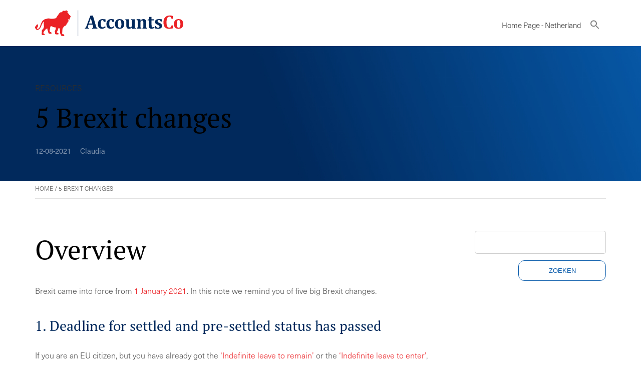

--- FILE ---
content_type: text/html; charset=UTF-8
request_url: https://accountsco.nl/resources/5-brexit-changes/
body_size: 11404
content:

<!DOCTYPE html>
<html lang="nl-NL">

    <head>
        <meta charset="UTF-8">
        <meta name="viewport" content="width=device-width, initial-scale=1.0, maximum-scale=1" />
        
        <meta name='robots' content='index, follow, max-image-preview:large, max-snippet:-1, max-video-preview:-1' />

	<!-- This site is optimized with the Yoast SEO plugin v26.7 - https://yoast.com/wordpress/plugins/seo/ -->
	<title>5 Brexit changes - AccountsCo</title>
	<meta name="description" content="Brexit came into force from 1 January 2021, but Coronavirus has hide some of the big Brexit changes. Find out the most important changes." />
	<link rel="canonical" href="https://accountsco.nl/resources/5-brexit-changes/" />
	<meta property="og:locale" content="nl_NL" />
	<meta property="og:type" content="article" />
	<meta property="og:title" content="5 Brexit changes - AccountsCo" />
	<meta property="og:description" content="Brexit came into force from 1 January 2021, but Coronavirus has hide some of the big Brexit changes. Find out the most important changes." />
	<meta property="og:url" content="https://accountsco.nl/resources/5-brexit-changes/" />
	<meta property="og:site_name" content="AccountsCo" />
	<meta property="article:publisher" content="https://www.facebook.com/AccountsCo/" />
	<meta property="article:modified_time" content="2021-11-02T12:14:34+00:00" />
	<meta name="twitter:card" content="summary_large_image" />
	<meta name="twitter:site" content="@accounts_co" />
	<meta name="twitter:label1" content="Geschatte leestijd" />
	<meta name="twitter:data1" content="2 minuten" />
	<script type="application/ld+json" class="yoast-schema-graph">{"@context":"https://schema.org","@graph":[{"@type":"WebPage","@id":"https://accountsco.nl/resources/5-brexit-changes/","url":"https://accountsco.nl/resources/5-brexit-changes/","name":"5 Brexit changes - AccountsCo","isPartOf":{"@id":"https://accountsco.nl/#website"},"datePublished":"2021-08-12T08:15:11+00:00","dateModified":"2021-11-02T12:14:34+00:00","description":"Brexit came into force from 1 January 2021, but Coronavirus has hide some of the big Brexit changes. Find out the most important changes.","breadcrumb":{"@id":"https://accountsco.nl/resources/5-brexit-changes/#breadcrumb"},"inLanguage":"nl-NL","potentialAction":[{"@type":"ReadAction","target":["https://accountsco.nl/resources/5-brexit-changes/"]}]},{"@type":"BreadcrumbList","@id":"https://accountsco.nl/resources/5-brexit-changes/#breadcrumb","itemListElement":[{"@type":"ListItem","position":1,"name":"Home","item":"https://accountsco.nl/"},{"@type":"ListItem","position":2,"name":"5 Brexit changes"}]},{"@type":"WebSite","@id":"https://accountsco.nl/#website","url":"https://accountsco.nl/","name":"AccountsCo","description":"","publisher":{"@id":"https://accountsco.nl/#organization"},"potentialAction":[{"@type":"SearchAction","target":{"@type":"EntryPoint","urlTemplate":"https://accountsco.nl/?s={search_term_string}"},"query-input":{"@type":"PropertyValueSpecification","valueRequired":true,"valueName":"search_term_string"}}],"inLanguage":"nl-NL"},{"@type":"Organization","@id":"https://accountsco.nl/#organization","name":"AccountsCo","url":"https://accountsco.nl/","logo":{"@type":"ImageObject","inLanguage":"nl-NL","@id":"https://accountsco.nl/#/schema/logo/image/","url":"https://accountsco.nl/wp-content/uploads/2019/10/Logo-linkedin.png","contentUrl":"https://accountsco.nl/wp-content/uploads/2019/10/Logo-linkedin.png","width":400,"height":400,"caption":"AccountsCo"},"image":{"@id":"https://accountsco.nl/#/schema/logo/image/"},"sameAs":["https://www.facebook.com/AccountsCo/","https://x.com/accounts_co","https://www.linkedin.com/company/accountsco/"]}]}</script>
	<!-- / Yoast SEO plugin. -->


<link rel="alternate" type="application/rss+xml" title="AccountsCo &raquo; 5 Brexit changes reacties feed" href="https://accountsco.nl/resources/5-brexit-changes/feed/" />
<link rel="alternate" title="oEmbed (JSON)" type="application/json+oembed" href="https://accountsco.nl/wp-json/oembed/1.0/embed?url=https%3A%2F%2Faccountsco.nl%2Fresources%2F5-brexit-changes%2F" />
<link rel="alternate" title="oEmbed (XML)" type="text/xml+oembed" href="https://accountsco.nl/wp-json/oembed/1.0/embed?url=https%3A%2F%2Faccountsco.nl%2Fresources%2F5-brexit-changes%2F&#038;format=xml" />
<style id='wp-img-auto-sizes-contain-inline-css' type='text/css'>
img:is([sizes=auto i],[sizes^="auto," i]){contain-intrinsic-size:3000px 1500px}
/*# sourceURL=wp-img-auto-sizes-contain-inline-css */
</style>
<link rel='stylesheet' id='eMember.style-css' href='https://accountsco.nl/wp-content/plugins/wp-eMember/css/eMember_style.css?ver=10.3.5' type='text/css' media='all' />
<link rel='stylesheet' id='jquery.fileuploader-css' href='https://accountsco.nl/wp-content/plugins/wp-eMember/css/jquery.fileuploader.css?ver=10.3.5' type='text/css' media='all' />
<link rel='stylesheet' id='validationEngine.jquery-css' href='https://accountsco.nl/wp-content/plugins/wp-eMember/css/validationEngine.jquery.css?ver=10.3.5' type='text/css' media='all' />
<link rel='stylesheet' id='wp-block-library-css' href='https://accountsco.nl/wp-includes/css/dist/block-library/style.min.css?ver=6.9' type='text/css' media='all' />
<style id='wp-block-library-inline-css' type='text/css'>
/*wp_block_styles_on_demand_placeholder:697fe99d1f30c*/
/*# sourceURL=wp-block-library-inline-css */
</style>
<style id='classic-theme-styles-inline-css' type='text/css'>
/*! This file is auto-generated */
.wp-block-button__link{color:#fff;background-color:#32373c;border-radius:9999px;box-shadow:none;text-decoration:none;padding:calc(.667em + 2px) calc(1.333em + 2px);font-size:1.125em}.wp-block-file__button{background:#32373c;color:#fff;text-decoration:none}
/*# sourceURL=/wp-includes/css/classic-themes.min.css */
</style>
<link rel='stylesheet' id='wp-components-css' href='https://accountsco.nl/wp-includes/css/dist/components/style.min.css?ver=6.9' type='text/css' media='all' />
<link rel='stylesheet' id='wp-preferences-css' href='https://accountsco.nl/wp-includes/css/dist/preferences/style.min.css?ver=6.9' type='text/css' media='all' />
<link rel='stylesheet' id='wp-block-editor-css' href='https://accountsco.nl/wp-includes/css/dist/block-editor/style.min.css?ver=6.9' type='text/css' media='all' />
<link rel='stylesheet' id='wp-reusable-blocks-css' href='https://accountsco.nl/wp-includes/css/dist/reusable-blocks/style.min.css?ver=6.9' type='text/css' media='all' />
<link rel='stylesheet' id='wp-patterns-css' href='https://accountsco.nl/wp-includes/css/dist/patterns/style.min.css?ver=6.9' type='text/css' media='all' />
<link rel='stylesheet' id='wp-editor-css' href='https://accountsco.nl/wp-includes/css/dist/editor/style.min.css?ver=6.9' type='text/css' media='all' />
<link rel='stylesheet' id='wpseed_container-cgb-style-css-css' href='https://accountsco.nl/wp-content/plugins/wpseed-container-block/dist/blocks.style.build.css?ver=6.9' type='text/css' media='all' />
<link rel='stylesheet' id='pb-accordion-blocks-style-css' href='https://accountsco.nl/wp-content/plugins/accordion-blocks/build/index.css?ver=1.5.0' type='text/css' media='all' />
<link rel='stylesheet' id='cpsh-shortcodes-css' href='https://accountsco.nl/wp-content/plugins/column-shortcodes//assets/css/shortcodes.css?ver=1.0.1' type='text/css' media='all' />
<link rel='stylesheet' id='contact-form-7-css' href='https://accountsco.nl/wp-content/plugins/contact-form-7/includes/css/styles.css?ver=6.1.4' type='text/css' media='all' />
<link rel='stylesheet' id='wpcf7-redirect-script-frontend-css' href='https://accountsco.nl/wp-content/plugins/wpcf7-redirect/build/assets/frontend-script.css?ver=2c532d7e2be36f6af233' type='text/css' media='all' />
<link rel='stylesheet' id='ivory-search-styles-css' href='https://accountsco.nl/wp-content/plugins/add-search-to-menu/public/css/ivory-search.min.css?ver=5.5.14' type='text/css' media='all' />
<link rel='stylesheet' id='megamenu-css' href='https://accountsco.nl/wp-content/uploads/maxmegamenu/style_nl.css?ver=85b1f2' type='text/css' media='all' />
<link rel='stylesheet' id='dashicons-css' href='https://accountsco.nl/wp-includes/css/dashicons.min.css?ver=6.9' type='text/css' media='all' />
<link rel='stylesheet' id='admin-style-style-css' href='https://accountsco.nl/wp-content/themes/accountsco/admin-style.css?ver=1765191459' type='text/css' media='all' />
<link rel='stylesheet' id='style-style-css' href='https://accountsco.nl/wp-content/themes/accountsco/style.css?ver=1765191459' type='text/css' media='all' />
<link rel='stylesheet' id='dummy-style-css' href='https://accountsco.nl/wp-content/themes/accountsco/dummy.css?ver=1765191459' type='text/css' media='all' />
<link rel='stylesheet' id='customstyle-css' href='https://accountsco.nl/wp-content/themes/accountsco/style.css?ver=6.9' type='text/css' media='all' />
<script type="text/javascript" src="https://accountsco.nl/wp-includes/js/jquery/jquery.min.js?ver=3.7.1" id="jquery-core-js"></script>
<script type="text/javascript" src="https://accountsco.nl/wp-includes/js/jquery/jquery-migrate.min.js?ver=3.4.1" id="jquery-migrate-js"></script>
<script type="text/javascript" src="https://accountsco.nl/wp-content/plugins/wp-eMember/js/jquery.fileuploader.js?ver=10.3.5" id="jquery.fileuploader-js"></script>
<script type="text/javascript" src="https://accountsco.nl/wp-content/plugins/wp-eMember/js/jquery.validationEngine.js?ver=10.3.5" id="jquery.validationEngine-js"></script>
<script type="text/javascript" src="https://accountsco.nl/wp-content/plugins/wp-eMember/js/jquery.libs.js?ver=10.3.5" id="jquery.libs-js"></script>
<script type="text/javascript" id="wpml-xdomain-data-js-extra">
/* <![CDATA[ */
var wpml_xdomain_data = {"css_selector":"wpml-ls-item","ajax_url":"https://accountsco.nl/wp-admin/admin-ajax.php","current_lang":"nl","_nonce":"cd7301572d"};
//# sourceURL=wpml-xdomain-data-js-extra
/* ]]> */
</script>
<script type="text/javascript" src="https://accountsco.nl/wp-content/plugins/sitepress-multilingual-cms/res/js/xdomain-data.js?ver=486900" id="wpml-xdomain-data-js" defer="defer" data-wp-strategy="defer"></script>
<link rel="https://api.w.org/" href="https://accountsco.nl/wp-json/" /><link rel="alternate" title="JSON" type="application/json" href="https://accountsco.nl/wp-json/wp/v2/resources/6605" /><link rel="EditURI" type="application/rsd+xml" title="RSD" href="https://accountsco.nl/xmlrpc.php?rsd" />
<meta name="generator" content="WordPress 6.9" />
<link rel='shortlink' href='https://accountsco.nl/?p=6605' />
<meta name="generator" content="WPML ver:4.8.6 stt:66,59,69,37,1,4,13,19,27,75,70,71,74,72,67,73,76,68,2;" />

<!-- WP eMember plugin v10.3.5 - http://www.tipsandtricks-hq.com/wordpress-emember-easy-to-use-wordpress-membership-plugin-1706 -->
<script type="text/javascript">
    /* <![CDATA[ */
    jQuery(document).ready(function($) {
            //fancy login start//
            $('#emem_ui_close').click(function(e) {
                $(this).parent().hide('slow');
                $('#marker').html("");
            });
            $('.emember_fancy_login_link').click(
                    function(e) {
                        var targetId = $(e.target).addClass('emember_activeLink').attr('id');
                        var alreadyOpened = $('#marker');
                        var menu = $('#emember_signin_menu');
                        var offset = $(e.target).offset();
                        if (!alreadyOpened.html()) {
                            alreadyOpened.html(targetId);
                            menu.css({'left': offset.left + 'px', 'top': (offset.top + 20) + 'px'}).show('slow');
                        }
                        else if (targetId != alreadyOpened.html()) {
                            alreadyOpened.html(targetId);
                            menu.hide().css({'left': offset.left + 'px', 'top': (offset.top + 20) + 'px'}).show('slow');
                        } else if (targetId == alreadyOpened.html()) {
                            $(e.target).removeClass('emember_activeLink');
                            alreadyOpened.html("");
                            menu.hide('slow');
                        }
                    }
            );
            $('#emember_fancy_login_form').submit(function() {
                var msg = "Please" + " wait ...";
                $('#emember_fancy_log_msg').css('color', 'black').html(msg + '<br/>');
                $.post('https://accountsco.nl/wp-admin/admin-ajax.php', $(this).serialize(), function(result) {
                    if (result.status) {
                        var redirect = '';
                        if (redirect) {
                            var url = get_redirect_url(result.redirect);
                            window.location.href = url;
                        } else {
                            window.location.reload();
                        }
                    }
                    else {
                        $('#emember_fancy_log_msg').css('color', 'red').html(result.msg + '<br/>');
                    }
                }, 'json');
                return false;
            });
            //fancy login end//
        function get_redirect_url($redirects) {
            var $after_login_page = '/resources-blogs/';
            if ($redirects.own)
                return $redirects.own;
            if ($redirects.level)
                return $redirects.level;
            if ($after_login_page)
                return $after_login_page;
            return '';
        }
    });
    /* ]]> */
</script>
        <script type="text/javascript">
            jQuery(document).ready(function($) {
                $('#respond').html("Please <a href=\"https://accountsco.co.uk/member-login/\">Login</a> to post a comment");
            });
        </script>
        <style type="text/css">.recentcomments a{display:inline !important;padding:0 !important;margin:0 !important;}</style><style type="text/css">/** Mega Menu CSS: fs **/</style>
<style type="text/css" media="screen">.is-menu path.search-icon-path { fill: #848484;}body .popup-search-close:after, body .search-close:after { border-color: #848484;}body .popup-search-close:before, body .search-close:before { border-color: #848484;}</style>                <!-- Google Tag Manager -->
                <script>(function(w,d,s,l,i){w[l]=w[l]||[];w[l].push({'gtm.start':
                new Date().getTime(),event:'gtm.js'});var f=d.getElementsByTagName(s)[0],
                j=d.createElement(s),dl=l!='dataLayer'?'&l='+l:'';j.async=true;j.src=
                'https://www.googletagmanager.com/gtm.js?id='+i+dl;f.parentNode.insertBefore(j,f);
                })(window,document,'script','dataLayer','GTM-MC6H8S6');</script>
                <!-- End Google Tag Manager -->
                <link rel="stylesheet" href="https://use.typekit.net/fkj0tcu.css">
		<link rel="stylesheet" type="text/css" href="//cdn.jsdelivr.net/npm/slick-carousel@1.8.1/slick/slick.css"/>
    </head>

    
    <body class="wp-singular resources-template-default single single-resources postid-6605 single-format-standard wp-theme-accountsco custom_otherpage accountsco mega-menu-main">
        <!-- Google Tag Manager (noscript) -->
        <noscript><iframe src="https://www.googletagmanager.com/ns.html?id=GTM-MC6H8S6"
        height="0" width="0" style="display:none;visibility:hidden"></iframe></noscript>
        <!-- End Google Tag Manager (noscript) -->
        <header>
            <div class="innerheader">
                <div class="topsideHead">
                    <a href="/" class="logo">
                        <img src="/wp-content/themes/accountsco/images/AccountsCo_Logo.svg" alt="AccountsCo" />
                    </a>
                    <a class="toggle-menu" href="#nogo"></a>
                    <div style="clear:both;"></div>
                </div>
                <div class="bottomsideHead">
                    <div id="mega-menu-wrap-main" class="mega-menu-wrap"><div class="mega-menu-toggle"><div class="mega-toggle-blocks-left"><div class='mega-toggle-block mega-menu-toggle-animated-block mega-toggle-block-1' id='mega-toggle-block-1'><button aria-label="" class="mega-toggle-animated mega-toggle-animated-slider" type="button" aria-expanded="false">
                  <span class="mega-toggle-animated-box">
                    <span class="mega-toggle-animated-inner"></span>
                  </span>
                </button></div></div><div class="mega-toggle-blocks-center"></div><div class="mega-toggle-blocks-right"></div></div><ul id="mega-menu-main" class="mega-menu max-mega-menu mega-menu-horizontal mega-no-js" data-event="hover_intent" data-effect="fade_up" data-effect-speed="200" data-effect-mobile="disabled" data-effect-speed-mobile="0" data-mobile-force-width="body" data-second-click="go" data-document-click="collapse" data-vertical-behaviour="accordion" data-breakpoint="1140" data-unbind="true" data-mobile-state="collapse_all" data-mobile-direction="vertical" data-hover-intent-timeout="300" data-hover-intent-interval="100"><li class="mega-menu-item mega-menu-item-type-post_type mega-menu-item-object-page mega-menu-item-home mega-align-bottom-left mega-menu-flyout mega-menu-item-831" id="mega-menu-item-831"><a class="mega-menu-link" href="https://accountsco.nl/" tabindex="0">Home Page - Netherland</a></li><li class=" astm-search-menu is-menu is-dropdown menu-item"><a href="#" role="button" aria-label="Link naar zoek pictogram"><svg width="20" height="20" class="search-icon" role="img" viewBox="2 9 20 5" focusable="false" aria-label="Zoeken">
						<path class="search-icon-path" d="M15.5 14h-.79l-.28-.27C15.41 12.59 16 11.11 16 9.5 16 5.91 13.09 3 9.5 3S3 5.91 3 9.5 5.91 16 9.5 16c1.61 0 3.09-.59 4.23-1.57l.27.28v.79l5 4.99L20.49 19l-4.99-5zm-6 0C7.01 14 5 11.99 5 9.5S7.01 5 9.5 5 14 7.01 14 9.5 11.99 14 9.5 14z"></path></svg></a><form  class="is-search-form is-form-style is-form-style-3 is-form-id-0 " action="https://accountsco.nl/" method="get" role="search" ><label for="is-search-input-0"><span class="is-screen-reader-text">Zoek naar:</span><input  type="search" id="is-search-input-0" name="s" value="" class="is-search-input" placeholder="Hier zoeken..." autocomplete=off /></label><button type="submit" class="is-search-submit"><span class="is-screen-reader-text">Zoekknop</span><span class="is-search-icon"><svg focusable="false" aria-label="Zoeken" xmlns="http://www.w3.org/2000/svg" viewBox="0 0 24 24" width="24px"><path d="M15.5 14h-.79l-.28-.27C15.41 12.59 16 11.11 16 9.5 16 5.91 13.09 3 9.5 3S3 5.91 3 9.5 5.91 16 9.5 16c1.61 0 3.09-.59 4.23-1.57l.27.28v.79l5 4.99L20.49 19l-4.99-5zm-6 0C7.01 14 5 11.99 5 9.5S7.01 5 9.5 5 14 7.01 14 9.5 11.99 14 9.5 14z"></path></svg></span></button></form><div class="search-close"></div></li></ul></div>
                    				                </div>
            </div>
            <!-- <div class="menu-panel">
            <div id="mega-menu-wrap-main" class="mega-menu-wrap"><div class="mega-menu-toggle"><div class="mega-toggle-blocks-left"><div class='mega-toggle-block mega-menu-toggle-animated-block mega-toggle-block-1' id='mega-toggle-block-1'><button aria-label="" class="mega-toggle-animated mega-toggle-animated-slider" type="button" aria-expanded="false">
                  <span class="mega-toggle-animated-box">
                    <span class="mega-toggle-animated-inner"></span>
                  </span>
                </button></div></div><div class="mega-toggle-blocks-center"></div><div class="mega-toggle-blocks-right"></div></div><ul id="mega-menu-main" class="mega-menu max-mega-menu mega-menu-horizontal mega-no-js" data-event="hover_intent" data-effect="fade_up" data-effect-speed="200" data-effect-mobile="disabled" data-effect-speed-mobile="0" data-mobile-force-width="body" data-second-click="go" data-document-click="collapse" data-vertical-behaviour="accordion" data-breakpoint="1140" data-unbind="true" data-mobile-state="collapse_all" data-mobile-direction="vertical" data-hover-intent-timeout="300" data-hover-intent-interval="100"><li class="mega-menu-item mega-menu-item-type-post_type mega-menu-item-object-page mega-menu-item-home mega-align-bottom-left mega-menu-flyout mega-menu-item-831" id="mega-menu-item-831"><a class="mega-menu-link" href="https://accountsco.nl/" tabindex="0">Home Page - Netherland</a></li><li class=" astm-search-menu is-menu is-dropdown menu-item"><a href="#" role="button" aria-label="Link naar zoek pictogram"><svg width="20" height="20" class="search-icon" role="img" viewBox="2 9 20 5" focusable="false" aria-label="Zoeken">
						<path class="search-icon-path" d="M15.5 14h-.79l-.28-.27C15.41 12.59 16 11.11 16 9.5 16 5.91 13.09 3 9.5 3S3 5.91 3 9.5 5.91 16 9.5 16c1.61 0 3.09-.59 4.23-1.57l.27.28v.79l5 4.99L20.49 19l-4.99-5zm-6 0C7.01 14 5 11.99 5 9.5S7.01 5 9.5 5 14 7.01 14 9.5 11.99 14 9.5 14z"></path></svg></a><form  class="is-search-form is-form-style is-form-style-3 is-form-id-0 " action="https://accountsco.nl/" method="get" role="search" ><label for="is-search-input-0"><span class="is-screen-reader-text">Zoek naar:</span><input  type="search" id="is-search-input-0" name="s" value="" class="is-search-input" placeholder="Hier zoeken..." autocomplete=off /></label><button type="submit" class="is-search-submit"><span class="is-screen-reader-text">Zoekknop</span><span class="is-search-icon"><svg focusable="false" aria-label="Zoeken" xmlns="http://www.w3.org/2000/svg" viewBox="0 0 24 24" width="24px"><path d="M15.5 14h-.79l-.28-.27C15.41 12.59 16 11.11 16 9.5 16 5.91 13.09 3 9.5 3S3 5.91 3 9.5 5.91 16 9.5 16c1.61 0 3.09-.59 4.23-1.57l.27.28v.79l5 4.99L20.49 19l-4.99-5zm-6 0C7.01 14 5 11.99 5 9.5S7.01 5 9.5 5 14 7.01 14 9.5 11.99 14 9.5 14z"></path></svg></span></button></form><div class="search-close"></div></li></ul></div>                        </div> -->
        </header>
        <main class="content-area">
            <div class="container">
<div class="wp-block-cover smallerHeader" style="background-image:url(/wp-content/uploads/2019/09/blueheader.jpg)">
    <div class="wp-block-cover__inner-container">
        <h4>RESOURCES</h4>
        <h1>5 Brexit changes</h1>
        <p></p>
        <span style="margin-right:1em; opacity:0.5; font-size:0.9em;" class="postDate">12-08-2021</span>
        <span style="opacity:0.5; font-size:0.9em;" class="postDate">Claudia</span>
    </div>
</div>
<p id="breadcrumbs"><span><span><a href="https://accountsco.nl/">Home</a></span> / <span class="breadcrumb_last" aria-current="page">5 Brexit changes</span></span></p><div class="content">
    <div class="leftInner">
    
<h1 class="wp-block-heading">Overview</h1>



<p>Brexit came into force from<span style="color:#EB2226" class="color"> 1 January 2021</span>. In this note we remind you of five big Brexit changes.</p>



<h2 class="wp-block-heading">1. Deadline for settled and pre-settled status has passed</h2>



<p>If you are&nbsp;an&nbsp;EU citizen, but&nbsp;you have&nbsp;already&nbsp;got&nbsp;the&nbsp;<span style="color:#EB2226" class="color">‘Indefinite&nbsp;leave to remain’&nbsp;</span>or the<span style="color:#EB2226" class="color">&nbsp;‘Indefinite leave to enter’</span>, you&nbsp;have the right to continue to live, work and study in the United Kingdom after Brexit.&nbsp;Otherwise,&nbsp;you needed to get Settled&nbsp;or Pre-settled&nbsp;status&nbsp;by 30 June 2021. This deadline has now passed.&nbsp;So if you don&#8217;t have any of these you need a VISA.</p>



<h2 class="wp-block-heading">2. European travel rules&nbsp;</h2>



<p>From January 2021 UK nationals that want to visit Schengen area countries <span style="color:#EB2226" class="color">for more that 90 days (in any 180-day period), must have a visa</span>.&nbsp;There are other&nbsp;significant changes to the travel rules, such as:&nbsp;</p>



<ul class="wp-block-list"><li>No more free mobile roaming in&nbsp;European&nbsp;countries&nbsp;</li><li>If you want to travel with your pet you need an animal health certificate&nbsp;</li><li>No more&nbsp;European&nbsp;passport lanes at UK airports&nbsp;</li><li>Limits on duty-free shopping from&nbsp;EU&nbsp;</li></ul>



<h2 class="wp-block-heading">3. New immigration system&nbsp;</h2>



<p>When Brexit&nbsp;came&nbsp;into force, the immigration system was changed. You can read about some of the changes <a href="https://accountsco.co.uk/category/immigration/" target="_blank" rel="noreferrer noopener">here</a>.</p>



<h2 class="wp-block-heading">4. Customs,&nbsp;Import &amp; Export, Online Marketplace</h2>



<p>The UK and the EU have agreed&nbsp;that in most cases there won&#8217;t be any customs duties on imports and exports.  However, customs&nbsp;declarations and various other bureaucratic hurdles can make imports and exports difficult. Another change is that from 1 July European country Distance Selling Thresholds was&nbsp;withdrawn and replaced with a single intra-community sales threshold of €10k. If intra-community sales exceed this, the selling business needs to enrol in a special scheme within its home country. Learn more <a href="https://accountsco.co.uk/?resources=eu-vat-changes-from-july-2021" target="_blank" rel="noreferrer noopener">here</a>. Another change in VAT was that until the 30 June there was no EU import VAT on  B2C consignments with a value of less than<span style="color:#EB2226" class="color"> €22</span>. From July, this exemption stopped.  However, rather than pay VAT at the border for each shipment they can account for and pay VAT via the <a href="https://accountsco.co.uk/?resources=eu-vat-changes-from-july-2021" target="_blank" rel="noreferrer noopener">Import One Stop Shop.</a>&nbsp;Finally, from 1<sup>st</sup>&nbsp;July 2021 the Online Marketplace reforms came into force. Learn more <a href="https://accountsco.co.uk/?resources=eu-vat-changes-from-july-2021" target="_blank" rel="noreferrer noopener">here</a>.&nbsp;</p>



<h2 class="wp-block-heading">5. Erasmus+&nbsp;</h2>



<p><span style="color:#01295C" class="color">The Erasmus+</span> is an education&nbsp;programme, that allows university students to study in other&nbsp;European&nbsp;countries for 6-12 months during their course. GB announced that after Brexit it would no longer participate&nbsp;in the Erasmus+ programme, but they will&nbsp;establish&nbsp;an own overseas scheme named Alan Turing.&nbsp;</p>



<p>This is a summary of the most important Brexit changes. If you need help – <a href="https://accountsco.co.uk/contact-us/" target="_blank" rel="noreferrer noopener">contact us</a>!&nbsp;</p>

            <p><p>Overview Brexit came into force from 1 January 2021. In this note we remind you of five big Brexit changes. 1. Deadline for settled and pre-settled status has passed If you are&nbsp;an&nbsp;EU citizen, but&nbsp;you have&nbsp;already&nbsp;got&nbsp;the&nbsp;‘Indefinite&nbsp;leave to remain’&nbsp;or the&nbsp;‘Indefinite leave to enter’, you&nbsp;have the right to continue to live, work and study in the United Kingdom after [&hellip;]</p>
</p>
    
    
    </div>
    <div class="sidebar">
    	
        <li id="annual_archive_by_module_widget-3" class="widget annual_archive_by_module_Widget"><h2 class="widgettitle">Crea un account gratuito ed accedi a materiale per aprire una società in UK!</h2>
	<select name="archive-dropdown" onchange='document.location.href=this.options[this.selectedIndex].value;'>
	<option value="">Select Archive Year</option>
			<option value='https://accountsco.nl/2024/?post_type=resources'> 2024 </option>
	<option value='https://accountsco.nl/2023/?post_type=resources'> 2023 </option>
	<option value='https://accountsco.nl/2022/?post_type=resources'> 2022 </option>
	<option value='https://accountsco.nl/2021/?post_type=resources'> 2021 </option>
	<option value='https://accountsco.nl/2020/?post_type=resources'> 2020 </option>
	<option value='https://accountsco.nl/2019/?post_type=resources'> 2019 </option>
	<option value='https://accountsco.nl/2018/?post_type=resources'> 2018 </option>
	<option value='https://accountsco.nl/2017/?post_type=resources'> 2017 </option>
	<option value='https://accountsco.nl/2015/?post_type=resources'> 2015 </option>
	</select>
	</li>
<li id="search-3" class="widget widget_search"><form role="search" method="get" id="searchform" class="searchform" action="https://accountsco.nl/">
				<div>
					<label class="screen-reader-text" for="s">Zoeken naar:</label>
					<input type="text" value="" name="s" id="s" />
					<input type="submit" id="searchsubmit" value="Zoeken" />
				</div>
			</form></li>
		<div class="related">
			
						</ul>
		</div>
        <!--  -->
                    
        <p></p>
		        <p><a href="" ></a></p>
        <p>
                    </p>

        </div>
    
</div>
    
<div class="wp-block-wpseed-container footerCTA" style="display: none;">
<p class="has-text-align-center">CONTACT US</p>
<h2 class="has-text-align-center">Click below if you would like to get in touch</h2>
<p class="has-text-align-center"><a href="/contact-us/">get in touch</a></p>
</div>

<div class="wp-block-column formCol resource-form">
	<div class="resource-form-inner">

<div class="wpcf7 no-js" id="wpcf7-f11202-o1" lang="en-US" dir="ltr" data-wpcf7-id="11202">
<div class="screen-reader-response"><p role="status" aria-live="polite" aria-atomic="true"></p> <ul></ul></div>
<form action="/resources/5-brexit-changes/#wpcf7-f11202-o1" method="post" class="wpcf7-form init" aria-label="Contact form" novalidate="novalidate" data-status="init">
<fieldset class="hidden-fields-container"><input type="hidden" name="_wpcf7" value="11202" /><input type="hidden" name="_wpcf7_version" value="6.1.4" /><input type="hidden" name="_wpcf7_locale" value="en_US" /><input type="hidden" name="_wpcf7_unit_tag" value="wpcf7-f11202-o1" /><input type="hidden" name="_wpcf7_container_post" value="0" /><input type="hidden" name="_wpcf7_posted_data_hash" value="" /><input type="hidden" name="_wpcf7_recaptcha_response" value="" />
</fieldset>
<h2 id="contattaci">Contact Us
</h2>
<p><div class='content-column one_half'></p>
<div style="padding-right:2em">
	<p><label> Prefix *<br />
<span class="wpcf7-form-control-wrap" data-name="prefix"><input size="40" maxlength="400" class="wpcf7-form-control wpcf7-text wpcf7-validates-as-required" aria-required="true" aria-invalid="false" value="" type="text" name="prefix" /></span> </label>
	</p>
	<p><label> First Name *<br />
<span class="wpcf7-form-control-wrap" data-name="first-name"><input size="40" maxlength="400" class="wpcf7-form-control wpcf7-text wpcf7-validates-as-required" aria-required="true" aria-invalid="false" value="" type="text" name="first-name" /></span> </label>
	</p>
	<p><label> Last Name*<br />
<span class="wpcf7-form-control-wrap" data-name="surname"><input size="40" maxlength="400" class="wpcf7-form-control wpcf7-text wpcf7-validates-as-required" aria-required="true" aria-invalid="false" value="" type="text" name="surname" /></span> </label>
	</p>
	<p><label> Email *<br />
<span class="wpcf7-form-control-wrap" data-name="your-email"><input size="40" maxlength="400" class="wpcf7-form-control wpcf7-email wpcf7-validates-as-required wpcf7-text wpcf7-validates-as-email" aria-required="true" aria-invalid="false" value="" type="email" name="your-email" /></span> </label>
	</p>
	<p><label> Phone *<br />
<span class="wpcf7-form-control-wrap" data-name="phone"><input size="40" maxlength="400" class="wpcf7-form-control wpcf7-text wpcf7-validates-as-required" aria-required="true" aria-invalid="false" value="" type="text" name="phone" /></span> </label>
	</p>
</div></div>
</p>
<p><div class='content-column one_half last_column'></p>
<p><label> Preferred language *<br />
<span class="wpcf7-form-control-wrap" data-name="language"><input size="40" maxlength="400" class="wpcf7-form-control wpcf7-text wpcf7-validates-as-required" aria-required="true" aria-invalid="false" value="" type="text" name="language" /></span> </label>
</p>
<p><label> Your Message *<br />
<span class="wpcf7-form-control-wrap" data-name="your-message"><textarea cols="40" rows="10" maxlength="2000" class="wpcf7-form-control wpcf7-textarea wpcf7-validates-as-required" aria-required="true" aria-invalid="false" name="your-message"></textarea></span> </label>
</p>
<p><span class="wpcf7-form-control-wrap" data-name="acceptance-358"><span class="wpcf7-form-control wpcf7-acceptance"><span class="wpcf7-list-item"><label><input type="checkbox" name="acceptance-358" value="1" aria-invalid="false" /><span class="wpcf7-list-item-label">By checking this box you confirm that you read and agree to our <a href="/terms-conditions/">Terms of Service</a>.</span></label></span></span></span>
</p>
<p><input class="wpcf7-form-control wpcf7-submit has-spinner" type="submit" value="Contact Us" /><br /></div><div class='clear_column'></div>
</p><div class="wpcf7-response-output" aria-hidden="true"></div>
</form>
</div>
	</div>
</div>

    </div>

</main>

<footer>

    <!-- <div class="footerInner">
        <div class="footerLeftContent"> 
        </div>
           <div class="footerRightContent">
        </div>
    </div> -->

<div class="wp-block-columns has-4-columns">
    <div class="wp-block-column col1">
    <div id="block-2" class="widget-container widget_block widget_text">
<p></p>
</div><div id="block-3" class="widget-container widget_block widget_media_image">
<figure class="wp-block-image size-full"><img loading="lazy" decoding="async" width="180" height="114" src="https://accountsco.co.uk/wp-content/uploads/2023/07/Asset-2-1.png" alt="" class="wp-image-15892"/></figure>
</div>    </div>

    <div class="wp-block-column col2">
        <div id="nav_menu-3" class="widget-container widget_nav_menu"><h3 class="widget-title">GDPR &#038; Privacy</h3></div>    </div>

    <div class="wp-block-column col3">
		        
    </div>

    <div class="wp-block-column col4">
		
                  

            <p><a class="redButton" href="/member-login/">Login</a></p>

        

    </div>
</div>

<div class="fixedWidth footerLinks">
    <div class="menu-global-container"><ul id="menu-global" class="menu"><li id="menu-item-1059" class="menu-item menu-item-type-custom menu-item-object-custom menu-item-1059"><a target="_blank" href="http://www.accountsco.be">Belgium</a></li>
<li id="menu-item-1061" class="menu-item menu-item-type-custom menu-item-object-custom menu-item-1061"><a target="_blank" href="http://www.accountsco.com.co">Colombia</a></li>
<li id="menu-item-1063" class="menu-item menu-item-type-custom menu-item-object-custom menu-item-1063"><a target="_blank" href="http://www.accountsco.fr">France</a></li>
<li id="menu-item-1064" class="menu-item menu-item-type-custom menu-item-object-custom menu-item-1064"><a target="_blank" href="https://accountsco.gr">Greece</a></li>
<li id="menu-item-1065" class="menu-item menu-item-type-custom menu-item-object-custom menu-item-1065"><a target="_blank" href="http://www.accountsco.com.hk">Hong Kong</a></li>
<li id="menu-item-1066" class="menu-item menu-item-type-custom menu-item-object-custom menu-item-1066"><a target="_blank" href="http://www.accountsco.ie">Ireland</a></li>
<li id="menu-item-1067" class="menu-item menu-item-type-custom menu-item-object-custom menu-item-1067"><a target="_blank" href="http://www.accountsco.it">Italy</a></li>
<li id="menu-item-1068" class="menu-item menu-item-type-custom menu-item-object-custom menu-item-1068"><a target="_blank" href="http://www.accountsco.lu">Luxembourg</a></li>
<li id="menu-item-1070" class="menu-item menu-item-type-custom menu-item-object-custom menu-item-1070"><a target="_blank" href="http://www.accountsco.ml">Mali</a></li>
<li id="menu-item-1071" class="menu-item menu-item-type-custom menu-item-object-custom menu-item-1071"><a target="_blank" href="http://www.accountsco.co.ma">Morocco</a></li>
<li id="menu-item-1072" class="menu-item menu-item-type-custom menu-item-object-custom menu-item-1072"><a target="_blank" href="http://www.accountsco.com.mx">Mexico</a></li>
<li id="menu-item-1073" class="menu-item menu-item-type-custom menu-item-object-custom menu-item-1073"><a target="_blank" href="http://www.accountsco.nl">Netherlands</a></li>
<li id="menu-item-1074" class="menu-item menu-item-type-custom menu-item-object-custom menu-item-1074"><a target="_blank" href="http://www.accountsco.net.nz">New Zealand</a></li>
<li id="menu-item-1075" class="menu-item menu-item-type-custom menu-item-object-custom menu-item-1075"><a target="_blank" href="http://www.accountsco.com.ng">Nigeria</a></li>
<li id="menu-item-6581" class="menu-item menu-item-type-custom menu-item-object-custom menu-item-6581"><a href="https://accountsco.com.pe">Peru</a></li>
<li id="menu-item-1077" class="menu-item menu-item-type-custom menu-item-object-custom menu-item-1077"><a target="_blank" href="http://www.accountsco.com.sg">Singapore</a></li>
<li id="menu-item-1079" class="menu-item menu-item-type-custom menu-item-object-custom menu-item-1079"><a target="_blank" href="http://www.accountsco.es">Spain</a></li>
<li id="menu-item-1081" class="menu-item menu-item-type-custom menu-item-object-custom menu-item-1081"><a target="_blank" href="https://www.accountsco.co.uk">UK</a></li>
<li id="menu-item-1082" class="menu-item menu-item-type-custom menu-item-object-custom menu-item-1082"><a target="_blank" href="https://www.accountsco.com">USA</a></li>
</ul></div></div>

<div class="wp-block-columns has-1-columns">
<div class="wp-block-column disclaimer">
<p>
AccountsCo is a trading name of PG&E Professional Services Ltd., a company registered in England & Wales (Company number 7074536. VAT number GB 981 0085 26). PG&E Professional Services Ltd. is a member of the Institute of Chartered Accountants in England & Wales Practice Assurance Scheme and is registered with the Chartered Institute of Taxation as a firm of Chartered Tax Advisers. The Company is registered to carry on audit work in the UK by the Institute of Chartered Accountants in England & Wales. Details about the audit registration can be viewed at www.auditregister.org.uk under the reference number C002239942. The Directors’ details are kept at the registered office: 47 Islington Park Street, Islington, London, N1 1QB. <a style="color:#eb2327;" href='/terms-conditions/'>Terms & Conditions</a>
</p>

</div>
</div>
</footer>

<script type="speculationrules">
{"prefetch":[{"source":"document","where":{"and":[{"href_matches":"/*"},{"not":{"href_matches":["/wp-*.php","/wp-admin/*","/wp-content/uploads/*","/wp-content/*","/wp-content/plugins/*","/wp-content/themes/accountsco/*","/*\\?(.+)"]}},{"not":{"selector_matches":"a[rel~=\"nofollow\"]"}},{"not":{"selector_matches":".no-prefetch, .no-prefetch a"}}]},"eagerness":"conservative"}]}
</script>
    <fieldset id="emember_signin_menu">
        <span id="emem_ui_close" class="emember_ui_close">X</span>
        <form action="" id="emember_fancy_login_form" class="wp_emember_loginForm" name="loginForm" method="post">
            <input type="hidden" name="_ajax_nonce" value="7d9db2a9dd" />
            <input type="hidden" name="action" value="emember_ajax_login" />
            <p class="textbox">
                <label for="login_user_name" class="eMember_label">Username</label>
                <input type="text" tabindex="4" title="username" value="" name="login_user_name" id="login_user_name">
            </p>
            <p class="textbox">
                <label for="login_pwd" class="eMember_label">Password</label>
                <input type="password" tabindex="5" title="password" value="" name="login_pwd" id="login_pwd">
            </p>

            <p class="rememberme">
                <input type="submit" tabindex="7" value="Sign in" class="emember_button" name="doLogin" id="doLogin">
                <input type="hidden" value="1" name="testcookie" />
                                    <input type="checkbox" tabindex="6" value="forever" name="rememberme" id="rememberme">
                    <label for="remember">Remember me</label>
                            </p>
            <span id="emember_fancy_log_msg"></span>
            <p class="forgot">
                                    <a id="forgot_pass" href="https://accountsco.co.uk/member-login/password-reset/">Forgot Password?</a>
                            </p>
            <p class="forgot-username">
                <a title="Join us" id="join_us" href="https://accountsco.co.uk/join-us/">Join Us</a>
            </p>
        </form>
        <div id="marker" style="display: none;"></div>
    </fieldset>

<script type="text/javascript" src="https://accountsco.nl/wp-includes/js/dist/hooks.min.js?ver=dd5603f07f9220ed27f1" id="wp-hooks-js"></script>
<script type="text/javascript" src="https://accountsco.nl/wp-includes/js/dist/i18n.min.js?ver=c26c3dc7bed366793375" id="wp-i18n-js"></script>
<script type="text/javascript" id="wp-i18n-js-after">
/* <![CDATA[ */
wp.i18n.setLocaleData( { 'text direction\u0004ltr': [ 'ltr' ] } );
//# sourceURL=wp-i18n-js-after
/* ]]> */
</script>
<script type="text/javascript" src="https://accountsco.nl/wp-content/plugins/contact-form-7/includes/swv/js/index.js?ver=6.1.4" id="swv-js"></script>
<script type="text/javascript" id="contact-form-7-js-translations">
/* <![CDATA[ */
( function( domain, translations ) {
	var localeData = translations.locale_data[ domain ] || translations.locale_data.messages;
	localeData[""].domain = domain;
	wp.i18n.setLocaleData( localeData, domain );
} )( "contact-form-7", {"translation-revision-date":"2025-11-30 09:13:36+0000","generator":"GlotPress\/4.0.3","domain":"messages","locale_data":{"messages":{"":{"domain":"messages","plural-forms":"nplurals=2; plural=n != 1;","lang":"nl"},"This contact form is placed in the wrong place.":["Dit contactformulier staat op de verkeerde plek."],"Error:":["Fout:"]}},"comment":{"reference":"includes\/js\/index.js"}} );
//# sourceURL=contact-form-7-js-translations
/* ]]> */
</script>
<script type="text/javascript" id="contact-form-7-js-before">
/* <![CDATA[ */
var wpcf7 = {
    "api": {
        "root": "https:\/\/accountsco.nl\/wp-json\/",
        "namespace": "contact-form-7\/v1"
    }
};
//# sourceURL=contact-form-7-js-before
/* ]]> */
</script>
<script type="text/javascript" src="https://accountsco.nl/wp-content/plugins/contact-form-7/includes/js/index.js?ver=6.1.4" id="contact-form-7-js"></script>
<script type="text/javascript" id="wpcf7-redirect-script-js-extra">
/* <![CDATA[ */
var wpcf7r = {"ajax_url":"https://accountsco.nl/wp-admin/admin-ajax.php"};
//# sourceURL=wpcf7-redirect-script-js-extra
/* ]]> */
</script>
<script type="text/javascript" src="https://accountsco.nl/wp-content/plugins/wpcf7-redirect/build/assets/frontend-script.js?ver=2c532d7e2be36f6af233" id="wpcf7-redirect-script-js"></script>
<script type="text/javascript" src="https://www.google.com/recaptcha/api.js?render=6Lf-groUAAAAABCdFSaB3ZQYvOlIZ08IZWOql1Xu&amp;ver=3.0" id="google-recaptcha-js"></script>
<script type="text/javascript" src="https://accountsco.nl/wp-includes/js/dist/vendor/wp-polyfill.min.js?ver=3.15.0" id="wp-polyfill-js"></script>
<script type="text/javascript" id="wpcf7-recaptcha-js-before">
/* <![CDATA[ */
var wpcf7_recaptcha = {
    "sitekey": "6Lf-groUAAAAABCdFSaB3ZQYvOlIZ08IZWOql1Xu",
    "actions": {
        "homepage": "homepage",
        "contactform": "contactform"
    }
};
//# sourceURL=wpcf7-recaptcha-js-before
/* ]]> */
</script>
<script type="text/javascript" src="https://accountsco.nl/wp-content/plugins/contact-form-7/modules/recaptcha/index.js?ver=6.1.4" id="wpcf7-recaptcha-js"></script>
<script type="text/javascript" src="https://accountsco.nl/wp-content/themes/accountsco/js/scripts.js?ver=1.0.0" id="customjs-js"></script>
<script type="text/javascript" src="https://accountsco.nl/wp-content/themes/accountsco/js/navigation.js?ver=1.0.0" id="togglemenujs-js"></script>
<script type="text/javascript" src="https://accountsco.nl/wp-content/plugins/accordion-blocks/js/accordion-blocks.min.js?ver=1.5.0" id="pb-accordion-blocks-frontend-script-js"></script>
<script type="text/javascript" src="https://accountsco.nl/wp-includes/js/hoverIntent.min.js?ver=1.10.2" id="hoverIntent-js"></script>
<script type="text/javascript" src="https://accountsco.nl/wp-content/plugins/megamenu/js/maxmegamenu.js?ver=3.7" id="megamenu-js"></script>
<script type="text/javascript" id="ivory-search-scripts-js-extra">
/* <![CDATA[ */
var IvorySearchVars = {"is_analytics_enabled":"1"};
//# sourceURL=ivory-search-scripts-js-extra
/* ]]> */
</script>
<script type="text/javascript" src="https://accountsco.nl/wp-content/plugins/add-search-to-menu/public/js/ivory-search.min.js?ver=5.5.14" id="ivory-search-scripts-js"></script>

<script>

//put scripts that use php here!

</script>
<script type="text/javascript" src="//cdn.jsdelivr.net/npm/slick-carousel@1.8.1/slick/slick.min.js"></script>
<!--Start of Tawk.to Script-->
<script type="text/javascript">
var Tawk_API=Tawk_API||{}, Tawk_LoadStart=new Date();
(function(){
var s1=document.createElement("script"),s0=document.getElementsByTagName("script")[0];
s1.async=true;
s1.src='https://embed.tawk.to/60e3290f649e0a0a5ccaa1fa/1f9rlgpl8';
s1.charset='UTF-8';
s1.setAttribute('crossorigin','*');
s0.parentNode.insertBefore(s1,s0);
})();
</script>
<!--End of Tawk.to Script-->
</body>



</html>

--- FILE ---
content_type: text/html; charset=utf-8
request_url: https://www.google.com/recaptcha/api2/anchor?ar=1&k=6Lf-groUAAAAABCdFSaB3ZQYvOlIZ08IZWOql1Xu&co=aHR0cHM6Ly9hY2NvdW50c2NvLm5sOjQ0Mw..&hl=en&v=N67nZn4AqZkNcbeMu4prBgzg&size=invisible&anchor-ms=20000&execute-ms=30000&cb=zfpnleewmtm8
body_size: 48863
content:
<!DOCTYPE HTML><html dir="ltr" lang="en"><head><meta http-equiv="Content-Type" content="text/html; charset=UTF-8">
<meta http-equiv="X-UA-Compatible" content="IE=edge">
<title>reCAPTCHA</title>
<style type="text/css">
/* cyrillic-ext */
@font-face {
  font-family: 'Roboto';
  font-style: normal;
  font-weight: 400;
  font-stretch: 100%;
  src: url(//fonts.gstatic.com/s/roboto/v48/KFO7CnqEu92Fr1ME7kSn66aGLdTylUAMa3GUBHMdazTgWw.woff2) format('woff2');
  unicode-range: U+0460-052F, U+1C80-1C8A, U+20B4, U+2DE0-2DFF, U+A640-A69F, U+FE2E-FE2F;
}
/* cyrillic */
@font-face {
  font-family: 'Roboto';
  font-style: normal;
  font-weight: 400;
  font-stretch: 100%;
  src: url(//fonts.gstatic.com/s/roboto/v48/KFO7CnqEu92Fr1ME7kSn66aGLdTylUAMa3iUBHMdazTgWw.woff2) format('woff2');
  unicode-range: U+0301, U+0400-045F, U+0490-0491, U+04B0-04B1, U+2116;
}
/* greek-ext */
@font-face {
  font-family: 'Roboto';
  font-style: normal;
  font-weight: 400;
  font-stretch: 100%;
  src: url(//fonts.gstatic.com/s/roboto/v48/KFO7CnqEu92Fr1ME7kSn66aGLdTylUAMa3CUBHMdazTgWw.woff2) format('woff2');
  unicode-range: U+1F00-1FFF;
}
/* greek */
@font-face {
  font-family: 'Roboto';
  font-style: normal;
  font-weight: 400;
  font-stretch: 100%;
  src: url(//fonts.gstatic.com/s/roboto/v48/KFO7CnqEu92Fr1ME7kSn66aGLdTylUAMa3-UBHMdazTgWw.woff2) format('woff2');
  unicode-range: U+0370-0377, U+037A-037F, U+0384-038A, U+038C, U+038E-03A1, U+03A3-03FF;
}
/* math */
@font-face {
  font-family: 'Roboto';
  font-style: normal;
  font-weight: 400;
  font-stretch: 100%;
  src: url(//fonts.gstatic.com/s/roboto/v48/KFO7CnqEu92Fr1ME7kSn66aGLdTylUAMawCUBHMdazTgWw.woff2) format('woff2');
  unicode-range: U+0302-0303, U+0305, U+0307-0308, U+0310, U+0312, U+0315, U+031A, U+0326-0327, U+032C, U+032F-0330, U+0332-0333, U+0338, U+033A, U+0346, U+034D, U+0391-03A1, U+03A3-03A9, U+03B1-03C9, U+03D1, U+03D5-03D6, U+03F0-03F1, U+03F4-03F5, U+2016-2017, U+2034-2038, U+203C, U+2040, U+2043, U+2047, U+2050, U+2057, U+205F, U+2070-2071, U+2074-208E, U+2090-209C, U+20D0-20DC, U+20E1, U+20E5-20EF, U+2100-2112, U+2114-2115, U+2117-2121, U+2123-214F, U+2190, U+2192, U+2194-21AE, U+21B0-21E5, U+21F1-21F2, U+21F4-2211, U+2213-2214, U+2216-22FF, U+2308-230B, U+2310, U+2319, U+231C-2321, U+2336-237A, U+237C, U+2395, U+239B-23B7, U+23D0, U+23DC-23E1, U+2474-2475, U+25AF, U+25B3, U+25B7, U+25BD, U+25C1, U+25CA, U+25CC, U+25FB, U+266D-266F, U+27C0-27FF, U+2900-2AFF, U+2B0E-2B11, U+2B30-2B4C, U+2BFE, U+3030, U+FF5B, U+FF5D, U+1D400-1D7FF, U+1EE00-1EEFF;
}
/* symbols */
@font-face {
  font-family: 'Roboto';
  font-style: normal;
  font-weight: 400;
  font-stretch: 100%;
  src: url(//fonts.gstatic.com/s/roboto/v48/KFO7CnqEu92Fr1ME7kSn66aGLdTylUAMaxKUBHMdazTgWw.woff2) format('woff2');
  unicode-range: U+0001-000C, U+000E-001F, U+007F-009F, U+20DD-20E0, U+20E2-20E4, U+2150-218F, U+2190, U+2192, U+2194-2199, U+21AF, U+21E6-21F0, U+21F3, U+2218-2219, U+2299, U+22C4-22C6, U+2300-243F, U+2440-244A, U+2460-24FF, U+25A0-27BF, U+2800-28FF, U+2921-2922, U+2981, U+29BF, U+29EB, U+2B00-2BFF, U+4DC0-4DFF, U+FFF9-FFFB, U+10140-1018E, U+10190-1019C, U+101A0, U+101D0-101FD, U+102E0-102FB, U+10E60-10E7E, U+1D2C0-1D2D3, U+1D2E0-1D37F, U+1F000-1F0FF, U+1F100-1F1AD, U+1F1E6-1F1FF, U+1F30D-1F30F, U+1F315, U+1F31C, U+1F31E, U+1F320-1F32C, U+1F336, U+1F378, U+1F37D, U+1F382, U+1F393-1F39F, U+1F3A7-1F3A8, U+1F3AC-1F3AF, U+1F3C2, U+1F3C4-1F3C6, U+1F3CA-1F3CE, U+1F3D4-1F3E0, U+1F3ED, U+1F3F1-1F3F3, U+1F3F5-1F3F7, U+1F408, U+1F415, U+1F41F, U+1F426, U+1F43F, U+1F441-1F442, U+1F444, U+1F446-1F449, U+1F44C-1F44E, U+1F453, U+1F46A, U+1F47D, U+1F4A3, U+1F4B0, U+1F4B3, U+1F4B9, U+1F4BB, U+1F4BF, U+1F4C8-1F4CB, U+1F4D6, U+1F4DA, U+1F4DF, U+1F4E3-1F4E6, U+1F4EA-1F4ED, U+1F4F7, U+1F4F9-1F4FB, U+1F4FD-1F4FE, U+1F503, U+1F507-1F50B, U+1F50D, U+1F512-1F513, U+1F53E-1F54A, U+1F54F-1F5FA, U+1F610, U+1F650-1F67F, U+1F687, U+1F68D, U+1F691, U+1F694, U+1F698, U+1F6AD, U+1F6B2, U+1F6B9-1F6BA, U+1F6BC, U+1F6C6-1F6CF, U+1F6D3-1F6D7, U+1F6E0-1F6EA, U+1F6F0-1F6F3, U+1F6F7-1F6FC, U+1F700-1F7FF, U+1F800-1F80B, U+1F810-1F847, U+1F850-1F859, U+1F860-1F887, U+1F890-1F8AD, U+1F8B0-1F8BB, U+1F8C0-1F8C1, U+1F900-1F90B, U+1F93B, U+1F946, U+1F984, U+1F996, U+1F9E9, U+1FA00-1FA6F, U+1FA70-1FA7C, U+1FA80-1FA89, U+1FA8F-1FAC6, U+1FACE-1FADC, U+1FADF-1FAE9, U+1FAF0-1FAF8, U+1FB00-1FBFF;
}
/* vietnamese */
@font-face {
  font-family: 'Roboto';
  font-style: normal;
  font-weight: 400;
  font-stretch: 100%;
  src: url(//fonts.gstatic.com/s/roboto/v48/KFO7CnqEu92Fr1ME7kSn66aGLdTylUAMa3OUBHMdazTgWw.woff2) format('woff2');
  unicode-range: U+0102-0103, U+0110-0111, U+0128-0129, U+0168-0169, U+01A0-01A1, U+01AF-01B0, U+0300-0301, U+0303-0304, U+0308-0309, U+0323, U+0329, U+1EA0-1EF9, U+20AB;
}
/* latin-ext */
@font-face {
  font-family: 'Roboto';
  font-style: normal;
  font-weight: 400;
  font-stretch: 100%;
  src: url(//fonts.gstatic.com/s/roboto/v48/KFO7CnqEu92Fr1ME7kSn66aGLdTylUAMa3KUBHMdazTgWw.woff2) format('woff2');
  unicode-range: U+0100-02BA, U+02BD-02C5, U+02C7-02CC, U+02CE-02D7, U+02DD-02FF, U+0304, U+0308, U+0329, U+1D00-1DBF, U+1E00-1E9F, U+1EF2-1EFF, U+2020, U+20A0-20AB, U+20AD-20C0, U+2113, U+2C60-2C7F, U+A720-A7FF;
}
/* latin */
@font-face {
  font-family: 'Roboto';
  font-style: normal;
  font-weight: 400;
  font-stretch: 100%;
  src: url(//fonts.gstatic.com/s/roboto/v48/KFO7CnqEu92Fr1ME7kSn66aGLdTylUAMa3yUBHMdazQ.woff2) format('woff2');
  unicode-range: U+0000-00FF, U+0131, U+0152-0153, U+02BB-02BC, U+02C6, U+02DA, U+02DC, U+0304, U+0308, U+0329, U+2000-206F, U+20AC, U+2122, U+2191, U+2193, U+2212, U+2215, U+FEFF, U+FFFD;
}
/* cyrillic-ext */
@font-face {
  font-family: 'Roboto';
  font-style: normal;
  font-weight: 500;
  font-stretch: 100%;
  src: url(//fonts.gstatic.com/s/roboto/v48/KFO7CnqEu92Fr1ME7kSn66aGLdTylUAMa3GUBHMdazTgWw.woff2) format('woff2');
  unicode-range: U+0460-052F, U+1C80-1C8A, U+20B4, U+2DE0-2DFF, U+A640-A69F, U+FE2E-FE2F;
}
/* cyrillic */
@font-face {
  font-family: 'Roboto';
  font-style: normal;
  font-weight: 500;
  font-stretch: 100%;
  src: url(//fonts.gstatic.com/s/roboto/v48/KFO7CnqEu92Fr1ME7kSn66aGLdTylUAMa3iUBHMdazTgWw.woff2) format('woff2');
  unicode-range: U+0301, U+0400-045F, U+0490-0491, U+04B0-04B1, U+2116;
}
/* greek-ext */
@font-face {
  font-family: 'Roboto';
  font-style: normal;
  font-weight: 500;
  font-stretch: 100%;
  src: url(//fonts.gstatic.com/s/roboto/v48/KFO7CnqEu92Fr1ME7kSn66aGLdTylUAMa3CUBHMdazTgWw.woff2) format('woff2');
  unicode-range: U+1F00-1FFF;
}
/* greek */
@font-face {
  font-family: 'Roboto';
  font-style: normal;
  font-weight: 500;
  font-stretch: 100%;
  src: url(//fonts.gstatic.com/s/roboto/v48/KFO7CnqEu92Fr1ME7kSn66aGLdTylUAMa3-UBHMdazTgWw.woff2) format('woff2');
  unicode-range: U+0370-0377, U+037A-037F, U+0384-038A, U+038C, U+038E-03A1, U+03A3-03FF;
}
/* math */
@font-face {
  font-family: 'Roboto';
  font-style: normal;
  font-weight: 500;
  font-stretch: 100%;
  src: url(//fonts.gstatic.com/s/roboto/v48/KFO7CnqEu92Fr1ME7kSn66aGLdTylUAMawCUBHMdazTgWw.woff2) format('woff2');
  unicode-range: U+0302-0303, U+0305, U+0307-0308, U+0310, U+0312, U+0315, U+031A, U+0326-0327, U+032C, U+032F-0330, U+0332-0333, U+0338, U+033A, U+0346, U+034D, U+0391-03A1, U+03A3-03A9, U+03B1-03C9, U+03D1, U+03D5-03D6, U+03F0-03F1, U+03F4-03F5, U+2016-2017, U+2034-2038, U+203C, U+2040, U+2043, U+2047, U+2050, U+2057, U+205F, U+2070-2071, U+2074-208E, U+2090-209C, U+20D0-20DC, U+20E1, U+20E5-20EF, U+2100-2112, U+2114-2115, U+2117-2121, U+2123-214F, U+2190, U+2192, U+2194-21AE, U+21B0-21E5, U+21F1-21F2, U+21F4-2211, U+2213-2214, U+2216-22FF, U+2308-230B, U+2310, U+2319, U+231C-2321, U+2336-237A, U+237C, U+2395, U+239B-23B7, U+23D0, U+23DC-23E1, U+2474-2475, U+25AF, U+25B3, U+25B7, U+25BD, U+25C1, U+25CA, U+25CC, U+25FB, U+266D-266F, U+27C0-27FF, U+2900-2AFF, U+2B0E-2B11, U+2B30-2B4C, U+2BFE, U+3030, U+FF5B, U+FF5D, U+1D400-1D7FF, U+1EE00-1EEFF;
}
/* symbols */
@font-face {
  font-family: 'Roboto';
  font-style: normal;
  font-weight: 500;
  font-stretch: 100%;
  src: url(//fonts.gstatic.com/s/roboto/v48/KFO7CnqEu92Fr1ME7kSn66aGLdTylUAMaxKUBHMdazTgWw.woff2) format('woff2');
  unicode-range: U+0001-000C, U+000E-001F, U+007F-009F, U+20DD-20E0, U+20E2-20E4, U+2150-218F, U+2190, U+2192, U+2194-2199, U+21AF, U+21E6-21F0, U+21F3, U+2218-2219, U+2299, U+22C4-22C6, U+2300-243F, U+2440-244A, U+2460-24FF, U+25A0-27BF, U+2800-28FF, U+2921-2922, U+2981, U+29BF, U+29EB, U+2B00-2BFF, U+4DC0-4DFF, U+FFF9-FFFB, U+10140-1018E, U+10190-1019C, U+101A0, U+101D0-101FD, U+102E0-102FB, U+10E60-10E7E, U+1D2C0-1D2D3, U+1D2E0-1D37F, U+1F000-1F0FF, U+1F100-1F1AD, U+1F1E6-1F1FF, U+1F30D-1F30F, U+1F315, U+1F31C, U+1F31E, U+1F320-1F32C, U+1F336, U+1F378, U+1F37D, U+1F382, U+1F393-1F39F, U+1F3A7-1F3A8, U+1F3AC-1F3AF, U+1F3C2, U+1F3C4-1F3C6, U+1F3CA-1F3CE, U+1F3D4-1F3E0, U+1F3ED, U+1F3F1-1F3F3, U+1F3F5-1F3F7, U+1F408, U+1F415, U+1F41F, U+1F426, U+1F43F, U+1F441-1F442, U+1F444, U+1F446-1F449, U+1F44C-1F44E, U+1F453, U+1F46A, U+1F47D, U+1F4A3, U+1F4B0, U+1F4B3, U+1F4B9, U+1F4BB, U+1F4BF, U+1F4C8-1F4CB, U+1F4D6, U+1F4DA, U+1F4DF, U+1F4E3-1F4E6, U+1F4EA-1F4ED, U+1F4F7, U+1F4F9-1F4FB, U+1F4FD-1F4FE, U+1F503, U+1F507-1F50B, U+1F50D, U+1F512-1F513, U+1F53E-1F54A, U+1F54F-1F5FA, U+1F610, U+1F650-1F67F, U+1F687, U+1F68D, U+1F691, U+1F694, U+1F698, U+1F6AD, U+1F6B2, U+1F6B9-1F6BA, U+1F6BC, U+1F6C6-1F6CF, U+1F6D3-1F6D7, U+1F6E0-1F6EA, U+1F6F0-1F6F3, U+1F6F7-1F6FC, U+1F700-1F7FF, U+1F800-1F80B, U+1F810-1F847, U+1F850-1F859, U+1F860-1F887, U+1F890-1F8AD, U+1F8B0-1F8BB, U+1F8C0-1F8C1, U+1F900-1F90B, U+1F93B, U+1F946, U+1F984, U+1F996, U+1F9E9, U+1FA00-1FA6F, U+1FA70-1FA7C, U+1FA80-1FA89, U+1FA8F-1FAC6, U+1FACE-1FADC, U+1FADF-1FAE9, U+1FAF0-1FAF8, U+1FB00-1FBFF;
}
/* vietnamese */
@font-face {
  font-family: 'Roboto';
  font-style: normal;
  font-weight: 500;
  font-stretch: 100%;
  src: url(//fonts.gstatic.com/s/roboto/v48/KFO7CnqEu92Fr1ME7kSn66aGLdTylUAMa3OUBHMdazTgWw.woff2) format('woff2');
  unicode-range: U+0102-0103, U+0110-0111, U+0128-0129, U+0168-0169, U+01A0-01A1, U+01AF-01B0, U+0300-0301, U+0303-0304, U+0308-0309, U+0323, U+0329, U+1EA0-1EF9, U+20AB;
}
/* latin-ext */
@font-face {
  font-family: 'Roboto';
  font-style: normal;
  font-weight: 500;
  font-stretch: 100%;
  src: url(//fonts.gstatic.com/s/roboto/v48/KFO7CnqEu92Fr1ME7kSn66aGLdTylUAMa3KUBHMdazTgWw.woff2) format('woff2');
  unicode-range: U+0100-02BA, U+02BD-02C5, U+02C7-02CC, U+02CE-02D7, U+02DD-02FF, U+0304, U+0308, U+0329, U+1D00-1DBF, U+1E00-1E9F, U+1EF2-1EFF, U+2020, U+20A0-20AB, U+20AD-20C0, U+2113, U+2C60-2C7F, U+A720-A7FF;
}
/* latin */
@font-face {
  font-family: 'Roboto';
  font-style: normal;
  font-weight: 500;
  font-stretch: 100%;
  src: url(//fonts.gstatic.com/s/roboto/v48/KFO7CnqEu92Fr1ME7kSn66aGLdTylUAMa3yUBHMdazQ.woff2) format('woff2');
  unicode-range: U+0000-00FF, U+0131, U+0152-0153, U+02BB-02BC, U+02C6, U+02DA, U+02DC, U+0304, U+0308, U+0329, U+2000-206F, U+20AC, U+2122, U+2191, U+2193, U+2212, U+2215, U+FEFF, U+FFFD;
}
/* cyrillic-ext */
@font-face {
  font-family: 'Roboto';
  font-style: normal;
  font-weight: 900;
  font-stretch: 100%;
  src: url(//fonts.gstatic.com/s/roboto/v48/KFO7CnqEu92Fr1ME7kSn66aGLdTylUAMa3GUBHMdazTgWw.woff2) format('woff2');
  unicode-range: U+0460-052F, U+1C80-1C8A, U+20B4, U+2DE0-2DFF, U+A640-A69F, U+FE2E-FE2F;
}
/* cyrillic */
@font-face {
  font-family: 'Roboto';
  font-style: normal;
  font-weight: 900;
  font-stretch: 100%;
  src: url(//fonts.gstatic.com/s/roboto/v48/KFO7CnqEu92Fr1ME7kSn66aGLdTylUAMa3iUBHMdazTgWw.woff2) format('woff2');
  unicode-range: U+0301, U+0400-045F, U+0490-0491, U+04B0-04B1, U+2116;
}
/* greek-ext */
@font-face {
  font-family: 'Roboto';
  font-style: normal;
  font-weight: 900;
  font-stretch: 100%;
  src: url(//fonts.gstatic.com/s/roboto/v48/KFO7CnqEu92Fr1ME7kSn66aGLdTylUAMa3CUBHMdazTgWw.woff2) format('woff2');
  unicode-range: U+1F00-1FFF;
}
/* greek */
@font-face {
  font-family: 'Roboto';
  font-style: normal;
  font-weight: 900;
  font-stretch: 100%;
  src: url(//fonts.gstatic.com/s/roboto/v48/KFO7CnqEu92Fr1ME7kSn66aGLdTylUAMa3-UBHMdazTgWw.woff2) format('woff2');
  unicode-range: U+0370-0377, U+037A-037F, U+0384-038A, U+038C, U+038E-03A1, U+03A3-03FF;
}
/* math */
@font-face {
  font-family: 'Roboto';
  font-style: normal;
  font-weight: 900;
  font-stretch: 100%;
  src: url(//fonts.gstatic.com/s/roboto/v48/KFO7CnqEu92Fr1ME7kSn66aGLdTylUAMawCUBHMdazTgWw.woff2) format('woff2');
  unicode-range: U+0302-0303, U+0305, U+0307-0308, U+0310, U+0312, U+0315, U+031A, U+0326-0327, U+032C, U+032F-0330, U+0332-0333, U+0338, U+033A, U+0346, U+034D, U+0391-03A1, U+03A3-03A9, U+03B1-03C9, U+03D1, U+03D5-03D6, U+03F0-03F1, U+03F4-03F5, U+2016-2017, U+2034-2038, U+203C, U+2040, U+2043, U+2047, U+2050, U+2057, U+205F, U+2070-2071, U+2074-208E, U+2090-209C, U+20D0-20DC, U+20E1, U+20E5-20EF, U+2100-2112, U+2114-2115, U+2117-2121, U+2123-214F, U+2190, U+2192, U+2194-21AE, U+21B0-21E5, U+21F1-21F2, U+21F4-2211, U+2213-2214, U+2216-22FF, U+2308-230B, U+2310, U+2319, U+231C-2321, U+2336-237A, U+237C, U+2395, U+239B-23B7, U+23D0, U+23DC-23E1, U+2474-2475, U+25AF, U+25B3, U+25B7, U+25BD, U+25C1, U+25CA, U+25CC, U+25FB, U+266D-266F, U+27C0-27FF, U+2900-2AFF, U+2B0E-2B11, U+2B30-2B4C, U+2BFE, U+3030, U+FF5B, U+FF5D, U+1D400-1D7FF, U+1EE00-1EEFF;
}
/* symbols */
@font-face {
  font-family: 'Roboto';
  font-style: normal;
  font-weight: 900;
  font-stretch: 100%;
  src: url(//fonts.gstatic.com/s/roboto/v48/KFO7CnqEu92Fr1ME7kSn66aGLdTylUAMaxKUBHMdazTgWw.woff2) format('woff2');
  unicode-range: U+0001-000C, U+000E-001F, U+007F-009F, U+20DD-20E0, U+20E2-20E4, U+2150-218F, U+2190, U+2192, U+2194-2199, U+21AF, U+21E6-21F0, U+21F3, U+2218-2219, U+2299, U+22C4-22C6, U+2300-243F, U+2440-244A, U+2460-24FF, U+25A0-27BF, U+2800-28FF, U+2921-2922, U+2981, U+29BF, U+29EB, U+2B00-2BFF, U+4DC0-4DFF, U+FFF9-FFFB, U+10140-1018E, U+10190-1019C, U+101A0, U+101D0-101FD, U+102E0-102FB, U+10E60-10E7E, U+1D2C0-1D2D3, U+1D2E0-1D37F, U+1F000-1F0FF, U+1F100-1F1AD, U+1F1E6-1F1FF, U+1F30D-1F30F, U+1F315, U+1F31C, U+1F31E, U+1F320-1F32C, U+1F336, U+1F378, U+1F37D, U+1F382, U+1F393-1F39F, U+1F3A7-1F3A8, U+1F3AC-1F3AF, U+1F3C2, U+1F3C4-1F3C6, U+1F3CA-1F3CE, U+1F3D4-1F3E0, U+1F3ED, U+1F3F1-1F3F3, U+1F3F5-1F3F7, U+1F408, U+1F415, U+1F41F, U+1F426, U+1F43F, U+1F441-1F442, U+1F444, U+1F446-1F449, U+1F44C-1F44E, U+1F453, U+1F46A, U+1F47D, U+1F4A3, U+1F4B0, U+1F4B3, U+1F4B9, U+1F4BB, U+1F4BF, U+1F4C8-1F4CB, U+1F4D6, U+1F4DA, U+1F4DF, U+1F4E3-1F4E6, U+1F4EA-1F4ED, U+1F4F7, U+1F4F9-1F4FB, U+1F4FD-1F4FE, U+1F503, U+1F507-1F50B, U+1F50D, U+1F512-1F513, U+1F53E-1F54A, U+1F54F-1F5FA, U+1F610, U+1F650-1F67F, U+1F687, U+1F68D, U+1F691, U+1F694, U+1F698, U+1F6AD, U+1F6B2, U+1F6B9-1F6BA, U+1F6BC, U+1F6C6-1F6CF, U+1F6D3-1F6D7, U+1F6E0-1F6EA, U+1F6F0-1F6F3, U+1F6F7-1F6FC, U+1F700-1F7FF, U+1F800-1F80B, U+1F810-1F847, U+1F850-1F859, U+1F860-1F887, U+1F890-1F8AD, U+1F8B0-1F8BB, U+1F8C0-1F8C1, U+1F900-1F90B, U+1F93B, U+1F946, U+1F984, U+1F996, U+1F9E9, U+1FA00-1FA6F, U+1FA70-1FA7C, U+1FA80-1FA89, U+1FA8F-1FAC6, U+1FACE-1FADC, U+1FADF-1FAE9, U+1FAF0-1FAF8, U+1FB00-1FBFF;
}
/* vietnamese */
@font-face {
  font-family: 'Roboto';
  font-style: normal;
  font-weight: 900;
  font-stretch: 100%;
  src: url(//fonts.gstatic.com/s/roboto/v48/KFO7CnqEu92Fr1ME7kSn66aGLdTylUAMa3OUBHMdazTgWw.woff2) format('woff2');
  unicode-range: U+0102-0103, U+0110-0111, U+0128-0129, U+0168-0169, U+01A0-01A1, U+01AF-01B0, U+0300-0301, U+0303-0304, U+0308-0309, U+0323, U+0329, U+1EA0-1EF9, U+20AB;
}
/* latin-ext */
@font-face {
  font-family: 'Roboto';
  font-style: normal;
  font-weight: 900;
  font-stretch: 100%;
  src: url(//fonts.gstatic.com/s/roboto/v48/KFO7CnqEu92Fr1ME7kSn66aGLdTylUAMa3KUBHMdazTgWw.woff2) format('woff2');
  unicode-range: U+0100-02BA, U+02BD-02C5, U+02C7-02CC, U+02CE-02D7, U+02DD-02FF, U+0304, U+0308, U+0329, U+1D00-1DBF, U+1E00-1E9F, U+1EF2-1EFF, U+2020, U+20A0-20AB, U+20AD-20C0, U+2113, U+2C60-2C7F, U+A720-A7FF;
}
/* latin */
@font-face {
  font-family: 'Roboto';
  font-style: normal;
  font-weight: 900;
  font-stretch: 100%;
  src: url(//fonts.gstatic.com/s/roboto/v48/KFO7CnqEu92Fr1ME7kSn66aGLdTylUAMa3yUBHMdazQ.woff2) format('woff2');
  unicode-range: U+0000-00FF, U+0131, U+0152-0153, U+02BB-02BC, U+02C6, U+02DA, U+02DC, U+0304, U+0308, U+0329, U+2000-206F, U+20AC, U+2122, U+2191, U+2193, U+2212, U+2215, U+FEFF, U+FFFD;
}

</style>
<link rel="stylesheet" type="text/css" href="https://www.gstatic.com/recaptcha/releases/N67nZn4AqZkNcbeMu4prBgzg/styles__ltr.css">
<script nonce="4YL4gBR1AlNtMaHi0UtmvQ" type="text/javascript">window['__recaptcha_api'] = 'https://www.google.com/recaptcha/api2/';</script>
<script type="text/javascript" src="https://www.gstatic.com/recaptcha/releases/N67nZn4AqZkNcbeMu4prBgzg/recaptcha__en.js" nonce="4YL4gBR1AlNtMaHi0UtmvQ">
      
    </script></head>
<body><div id="rc-anchor-alert" class="rc-anchor-alert"></div>
<input type="hidden" id="recaptcha-token" value="[base64]">
<script type="text/javascript" nonce="4YL4gBR1AlNtMaHi0UtmvQ">
      recaptcha.anchor.Main.init("[\x22ainput\x22,[\x22bgdata\x22,\x22\x22,\[base64]/[base64]/[base64]/[base64]/[base64]/[base64]/KGcoTywyNTMsTy5PKSxVRyhPLEMpKTpnKE8sMjUzLEMpLE8pKSxsKSksTykpfSxieT1mdW5jdGlvbihDLE8sdSxsKXtmb3IobD0odT1SKEMpLDApO08+MDtPLS0pbD1sPDw4fFooQyk7ZyhDLHUsbCl9LFVHPWZ1bmN0aW9uKEMsTyl7Qy5pLmxlbmd0aD4xMDQ/[base64]/[base64]/[base64]/[base64]/[base64]/[base64]/[base64]\\u003d\x22,\[base64]\x22,\x22w7TDvsOEwpxJAhQ3wqvDtMOBQ2vDjcOZSMOJwoU0UMOWeVNZXTbDm8K7WcKkwqfCkMOcWm/CgQXDlWnCpwZYX8OAAsO7wozDj8OKwr9ewqpxZnhuEsO+wo0RLcOxSwPCicKubkLDnicHVEF0NVzCg8KkwpQvNhzCicKCX27Djg/Cu8K0w4N1H8Orwq7Ck8KARMONFWLDicKMwpM1wqnCicKdw7fDqkLCkls5w5kFwro9w5XCi8KSwpfDocOJaMKPLsO8w79ewqTDvsKnwoVOw6zCnR9eMsKlBcOaZXDCp8KmH3fCvsO0w4cgw5Jnw4MOJ8OTZMKvw6MKw5vCtkvDisKnwp/CosO1GwUgw5IAUcKrasKfe8K+dMOqSw3CtxMWwonDjMOJwoHCjlZoRcK5TUg5csOVw65HwqZmO0jDlRRTw5Vfw5PCmsK0w50WA8OwwpvCl8O/FWHCocKvw6UCw5xew70OIMKkw7xHw4N/ORPDux7Cl8KFw6Utw7kow53Cj8KpH8KbXzvDgsOCFsOII3rCmsKrHhDDtlxefRPDnSvDu1kLe8OFGcKfwrPDssK0bsKOwro7w40qUmEewrEhw5DCgMORYsKLw7A4wrY9H8KnwqXCjcOOwo0SHcKAw45mwp3Cm1LCtsO5w7DCi8K/w4hqDsKcV8K0woLDrBXCjcKawrEwAhsQfWrCjcK9QmQDMMKIV3nCi8OhwoHDpQcFw67DkUbCmmTCmgdFIcK0wrfCvkp3wpXCgwlCwoLCsl/CvsKULF8RwprCqcKww4PDgFbCvsObBsOeQAAXHhtOVcOowp/[base64]/DjcOAw6HCgMOqW8OUKMKgX8OFasOSwrpqbsKyexEWwq/[base64]/CmcO8PmIxRcKewpTCh1J/wo3CpBnCtyAew7JnLSUuw43DhXtfcFnCiSxjw6DCqzTCg3MNw6xmMsO9w5nDqxXDssOJw6EgwonCh3dhwo9PdMOXWMOYbcKtYF/DtBhSLVgQDsOYBwMcw5nCmG3DvsK9w7DCm8KXTCsyw4l4w7JZd289w5vDtgDCmsKBCnzCmx/CrxjCvcKzE2sXI2xCwoPCusONGMKQwrPCtcKyCcKFc8O4dR7DoMOvYHDCs8OiECtKwqo6YCASwoUFwrA4CcOZwqw6w7TCucOvwpoePnTCskV3CkHCpG3DksK/w7rDq8OSAsOLwpzDkHxTw7dcQ8Ktw6dXVyXCo8KzeMKPwp8awq5Zdlk/[base64]/Cqn0gTMK3dS3CsCRSMcKPf8K7w43CozHDp30BwqIqwrINw4V0w7PDp8OHw5jDs8KRTALDgwsIRmh6VEEpw4gZwp4wwpZDw4xtBATCow3Cn8Kqw5oWw616w7rCjkoBwpbChiPDnMKkw4fCsE/DlyLCqcOaPjBiLsKNw7pWwrjCp8OQwrQswp5Ww7UoYMOBwpjDu8KTMV/[base64]/wqnCqCgLfybDnAkMLMKwb8OGLArDi8ODwoYJCcKQPA1Fw615w7/DpsOSLRvCnk3Dn8KrMXsQw5LCpMKtw7PCucOKwpXCv1s8wpnCuDfCgMOhIVJYazYMwqHCt8Okw6TClMK0w7cZSQZFb00gwo3CtWDDjGzCisOVw7nDusKHbVjDkk/[base64]/DosKww4A7I8KPw63DpHjCocOBdQ1VPMKETcOcwonDjcKJwpA6wpfCp0w0w4zDiMKPw5p5OcOje8KIRmLCvsOMCsKXwoEKG1APecKjw6RwwqJMDsK0PsKGw4TCuTPCicKGIcOYRF/[base64]/[base64]/w5whC23CrcKxw6LCuGDDqcOmOMOUCcKYwpU6TcOLSAUucl8FXjfDgyTDlsKucMKFw4nCqsKsa1XDvcKQSS7CrcOPAQZ9BMKyYMKiwqjDs3fCncK4w7fDv8K9wozDh3wcGQd+wp8gVzPDiMKFw740w5U9w6sbwrPDj8KrAQkYw4h+w5jCq0bDhMO9FsOHF8O/wobDp8K0d0IVwo8fWF5nAMKEw4PCn1XDtcKqwrB9Z8KBWUAiw6zDuAPCuWrCpTnCqMO7w4gyTsK/[base64]/Dhn1XwrfDrBdHw6/CnVBUKUhyTsOrw4wpF8OXP8OxYsKFGsOUdTIww5VnVxXDucO5w7PDh2zCnQ81w4ZVbsO/JMKfw7PCqltLRMKNw7HCsjl0w77CiMOvwp1xw4XCkcK/[base64]/DkCNOw7PCtVVVMsKFE8OIw4vDiV3CumQ/wogqfMOcOiI0wpogG1TDtsOzw5Jlwrp5f37Dly0Wd8K4w4x/IsO0NUvCl8KXwo/DsyLDgsODwpxyw6JgQ8K5YcK5w6LDjsKbYjLCg8O6w4/CpMKIFAfCtkjDnwNewpgRwpbCnMOiR2XDlz/[base64]/Cki04wp/ClcKQXkzDncKdR8O+ZsKOwo/CjHLChS85N2/[base64]/CmsOLaytlAEweGsOiwo3CqMOIwoDCtGxJw5dURy/[base64]/DgyBMGMKHw47DqMKmwpLDvHIMwoDDtcOaW8Oqw7AAHhDDh8K7RgtEw6vDsDzCoh4Twr50JWdDV2HDvWLChMO+HQvDlsKkwoAOfcOjwq/DmsO9w6/CmsKUwp3CsEfCu3HDuMOecnPCt8OvUB3DoMO5wqzCsifDrcOQAi/ClsKLZMK8wqDDkBfDriRiw7AdAUvCsMOhSsKEW8O/RcO/[base64]/CtMO1w4TDtMKZw6nCvRZIwpXCtntLJSvCq3PCjwAFw7nCqsO2WsKNwp7DicKVw7YuXknDkwbCvsKtwp3DuTIOw6ICXsO3w6LCgcKpw4HCqcKWI8OTWMKfw5/Dl8Oxw4DChgbDt18/w4vCqhDCjE1lw4rCkgxCwrbCnVtMwrTCs2TDukjDkMKXCMOWE8KzMMKWw6Aww4XDtlbCtMOAwqQHw543EwgXw6pyE3Usw6M4wpZ4w489w4DChsOEYcOAw5TDrMKHN8K4IlJoDsK+KwvDv2nDqDnDnMOfA8K2C8O2woRMw6HDtUDDuMO7wobDk8O5Oh0/w6wMwr3Dn8Olw7cFGTUFdcOVLQjDl8OeOmLDgMO3F8K4T0zChRNSacK9w4/CsRbDk8OuU2c+wokiw5UEwp5bR14NwoE0w5/CjkUIBcKLRMK4woABUUMhRWrCnAAtwobDkz7Ds8KxYRrDicOILMK/wo7Dh8OpXsOwLcOVRE/DhcOlbzRIwooLZMKkBMKpworDljM/JXLDqEwtw61Uw44caFdoKcKeasKswrwqw5p2w4lUe8KmwqZDw6IxWMKZVcOAwo0Lw7fDp8O1H1QVHTXDh8KMwpfDssK0wpXDqMKhwrs8PGzDusOMRsOhw5fCii5QYMKLw7NrOE3CusOWw6LDgSjDkcKhKCfDuQLCrExDW8ONICDDt8OBw5crwo7DigYUAXcwOcO/wpgMdcKHw7M5RmXDp8K1dmrDm8O3w4NUw5XDv8K4w4RSewYUw63Cmh8Cw4p0c2MiwobDmsKtw4HCu8K9wp5uwoTCuDBCwqTDjsKlB8OYw6NudcOmWhzCp13CrsKCw7/[base64]/DuSzCrVjCvMOcwq/CuT0KwqJewovCjsOZOsKNUMOVeiJOBicFVMK6wpE4w5YlYEIaRcOSIG82fkPDrzggZ8OkK00rGsKPcnPCm3DDmSIdw4s8w5/ChcOvwqpiwrvDqWQxCR16wqLChMOxw6/CgxnDiCDDocOXwqlDwrnCqwJIwoPCoQHDrsKvw7nDkkVdw4Aow75bw4PDuFjDqUbCigbDs8KFL0/DisKJwqjDmWAEwpoDCsKvwq9xIMKtW8OPw6jCgcOtLjTDicKew5VEw69Aw5/DiApuZD3DncOFw7TCsDtAZcOjw5TCm8K0XBHDg8K0wqBGUsKvw4IzC8Oqw5E8YcKtThrCucK3BMOIT0vDvUduwr8Db1LCt8Kqwq/[base64]/Co8OWKsK6w7HDpDHDiMKEwofDnEtkw6rCnsKhGsO+bsOMV2oqS8KvKT8sCj7CuENLw4JifT9GA8O6w6vDoVXCuH/CicOMW8KVdsOww6TCvMKzw6fCnxoRw7JPw7UbZ1EpwpPDoMKbN3AzfMOJwqJ7d8KRwqHCl3LDhsK2HcKhXMKcdsOIUcKHw68Rwp9yw4EXwrxewrAUbjzDggrChUxuw4YYw7sfDC/[base64]/[base64]/wrfDonnCvsO7wqLDq8OVeAjDlcKewpvComnCsl8Cw6bDlMKQwqo6w7YxwrLCpMO/wrfDslnDucKQwonDjGpgwoZmwrsJw5nDs8KMBMK/[base64]/CtMKVFHDDmGAgIDQjZ8Omw5BfwrrDrmLDhsKAJMOlXsOMG2ZVwogabgxAAyJJwrlww57DisKLDcK/wqLDpGnCs8OaLcOww5Vow44ZwpE7cUxTQwbDvTEyfMKwwqhNazPDgcOUfVpfw7h/VcKWDcOpaAgrw607NMOfw4bCnsKUfCHCjcOdKF4nw6gARwtmcMKYwq3CtmZ1E8OCw5bCv8OGwoDDtAHClcO8w5jDi8OSTcKywpXDrcKaasKAwqjDnMOAw54cQcOowrMWw4/CrzJAw64Zw4sNwpVlRQjCgDt+w5krRMOmQMO6e8KSw4hkHMKCQ8Kyw73CjcOFGsKmw6vCrjAacyTDtS3Dhh3Dk8Kiwp9Lwr8VwpwiTsKswq1Nw5B0E1TCg8OfwrPCuMOQw4PDlMOfwrDDhGvCj8KYw4hSw7MEw77DvWTClh3Csg01bcOFw6pow4/DlBjDg3/Crzo3CXPDlVjDi1ELw58qWUTCusOXw5rDrcOHwpdGLsODF8OBD8OaV8K9woY0w7Q0CcOJw6ovwoPDvXg/fcOhesOLRMKjCDLCv8KCCh/CscKMwoPCrlrChGggR8OOwpvCoyVYUA1/[base64]/w6ECQ2TCu1nDhsKSw4XDog3CqMOow6ZwwqfDviREKlERFHpuw589w4rDlQ7CkBrCqGtEw7RuBn0VHybDrcKpPsOiw4tTKhVUYTfDpMKhRmFaQE03Q8OWUsKqPi97ezXCh8OHT8KNMERnRCVQUAAxwp/DtjdUI8K/w7PCrwTCpioAw5obwo9QGG8ow6LCmlDCvQDDm8Kbw79rw6Y1ZsOyw5kqwrnCv8KDHH3ChMO/UMKFMMKjwqrDi8O6w5fCjRPCsjIXJUHCjC1YFGTCpcOQw4cowpnDt8KVwpDDjyQRwpozb3XDjz8twpnDjiLDrXhhwqbDih/DngnCqMKWw44nL8O3G8Kaw5LDuMK8VUhYw4XDl8OcBw8aUMO5blfDhDoSw73DgWFGR8Otwo5RHhbDh3x1w7nDkcOWwpktwptmwozDgcOZwo5LA0vCmRBOwppkwprCiMOrdsK7w4TDmsK4Lzx9w5k6OMK5BhjDn3JwV3XCjsK9fG/[base64]/O8KnCcO3JgLCmcOCwpXDvEFdWcO+F8O/[base64]/[base64]/CpsOdNsKRFsOXwpgqwqcnwpTCmRo+MsObw7J0RsOCwoPCrsOWN8OHZzrClsK/[base64]/w4DCuk9cMsKyUcKewpFBw7PDu8O9wqfCvcKnw5DCu8KaRFDCvl5TWsKfIXB7QsO0OcK8woTDp8OpKSPDsnLCmSzCpw8Nwql5w41MP8OJwp7DlUwxIWQ9w4sJLgFMw43Cnlljwq17w5d/w6VsIcONPUJ1wp/Cs1zCnMOawqzCsMKFwoxXfTHCplsfw6TCusO3wqIowoQYwpHDok7Dr3DCqcOMc8KawrA0QBZpecOgRsKNSiNlUFNYZcOuDMO6esO/[base64]/CvsOKA8KJw7sUwp/Dv8Kpd0XCqcOIDVNjwqYvRnzDrgvDuFPDvnfCiUVTwrc4w71cw6hjw4w+woPDrcOyb8OjXcKQwpjDmsK6w5F5OcORSz/[base64]/CpxAyMiHDqcOiw5DDosK5w5vCl0bDjcKUGm3DisOKw57Dg8Kew4MXD3syw5ZrGcOFwo1Pw6EcA8K4CGrCvMKOw5DDgMOBwrrDnBFkw4ssJ8K5w4LDrzLDo8KuOMOcw7puw4MKw7hbwr1/[base64]/Ckkw2w4Bcw7jDuDPDriJrNcOGGi3DgMK2MlbCphYXfMKdwq3DpcOnRsKGMDZrw6Bjf8K9w67ClsOzw4jCk8K1AAVmwr7DnzA0KsOOw4XCplhsSz/[base64]/Dr8OkwrbDkxV/IsOSLcOtw5ABV8OCMm1hwoolfsOkw5pRw74Mw7bCqWIGw7DDn8KVw6nCnMOiM20FIcOUKFPDm1bDnAxgwrvCusKowqvDhxPDusKjYyHDp8KcwoPCmsOkd1vCoFzDhEobwo3ClMKMGsKlAMKNw6dfw4nDmcOTwqAgw4fCgcK5w4zCkWXDt2NEbMOKw54yJi/Dk8ONw6/CqMK3wonDmHfDssOUw77CrVLCu8K9w6/CusK1wrxbPz5kHcOtwocbwpFaLsOJBjZob8KoADbDq8KzM8KWw4PCnTzCoBx5QzojwqXDkgwwWkvDtsKLPj/CjMOmw5lrZUXCpDzDlcOrw5gDwr7Dh8O/STzDqMOow5I3asKnwpbDq8KPNRo+DHXDh3UJwpJaEcKnJsOuwpAPwoQDw6nCi8OKDsK4w4VOwonDl8O1wpY6w5/Ct03Cr8OvBFFowqfCpE0lLsK2ZsOUwqfCucOvw73DvUjCvMKffWs8w4DDpkjCp23DlCzDtcKvwpEdworClcOMwoZWezBgB8OzbhMJwpXDtRVcQyBVasOAWMO2wrfDnCIgwp/DsjdZw6fDmMKSwp5VwrHChmnChHLDqsKRZMKiEMO7w5oOwr1zwprCqMO4VF53Ui7Ci8KbwoNPw5PCryAOw75+EsKbwr/DgsKoEcK6wrLCkcKmw40Nw6Z6EXlawqU1CQ7Cj1zDvcO8SFLCiE7DnB5DAMOewq7DvlMSwo7CnMKnAFJxwqbDj8OBZcOUCC/[base64]/XsOAw6LDqX9+wpZtw6ZHwo3CisKQw4NfQXDDghPDviHClsOTXMK2wrVJw4DDnMOWIVjClmPCjWvCnF/Cv8O9T8OhbMKkSF/DucO+w73CicORc8KXw7XDp8OsbMKSGcKmH8Onw61mYsO5NMOlw6jCoMK7wrsBwqpcw78Bw5wcw5DDmcKGw43CqMKxQSUmIQNRdl91woVYw6jDtcO3w67CuGrChcOIRgYWwpFTLGE1w6dfYAzDmg/CtAYuwpQnw74Sw4Yvw7UgwqDDnxBncMOyw7bDriJiwqPCllvDjMK7XsK6w5XDlcKqwqjDkMO1wrHDuQ7DiFl7w63Cu1J3DsOUw7cJwpfDpyrCiMKxV8KowpTDk8OfIsKOw5VMPT7CmsO5FVQCN3U+AUwqHFvDjsOrbW8jw6Mcw64AJjY/woHDmcOJVmptbcKLH09/[base64]/Cl8Oaw7tuw67Dq3E1wojCr8KBwrpRw5JWw4UGD8K0fT7Djy3CscKlwr9EwqjDk8O0C3DDvsKUw6rCi2t9aMK3w5hgw6/CoMO4d8K1RWXCmi3CuwPDn3p5QcKKYRHCtcKuwohdwo8YasKtwq3CpCvDkcO+KlzDrGsyE8OkXsKfPUHCghHCrWfDlVlyZcKqwr3DrDd4HHkOYh57Wmxmw4xfIyvDmBbDl8KLw7XChkAHdEDDiS89ZF/[base64]/ChcKXHMOtw7jCiERkwrlDAMOxA8KwwrR+fsKgf8KXNTwaw5J1WQRkXMKSw7HDgwzDqRtIw6/DkcK2fcOAw7LDqgTCi8KRZsOSOTxIEsKkXTZhwqURwqQow5Zpw7EWw5tWSsOCwrwjw5zChMOJwrYEwp7DkVQqS8K6ScOvLsKpw5TDlnhxVsKYPcOZXi7CvVXDu3PDk1piSVbCtncXw6PDjFHCjFYdQ8K3w63Dt8OZw5/[base64]/CpsKXwoxsw4XDpMKrVsO2wqRuwo9PwrnCr27DlcONE1/DgsOIw7zDtsONWsKIw6hRwrEMSWs6Yz9EQD7DrWUgwpUow7PDpsKew63DlcO8FcOOwrgpUMKAR8Olw7LCllBICQrCuSfDmE7CiMOiw47DqsOJw4pfw7YVJgPDnAPDpUzCvErCrMOHw7l4T8Orw4lmP8OTC8OsHcKBw6LCvcKnw5pOwq1Ww6vDtDcww6h/[base64]/DrcK6wqjCjMK7w6DDrgIWA8KJw7olwqbCvMO4C0PClMOhbmTDriHDlTEswpTDkEPDgWzDjMONCV/[base64]/DrCDCllDCrV0swr3DuhQOw5LDkTrCncOEw5oLdw81OcKnO1/DlMKywoY1awzCqigxw4PDjMO8asOfPQzDuxEKw6U2wq4hIsOPDsO4w4DCkMOhwrV9JyB2bHzDrx7CpQvDuMO5w70Jf8K6wprDn3gseVnDlEHCgsK2w6LDugo1w4DCtMO/PMOwAEQKw6rCoycrwr9iCsOiwo/CqX/CicKLwoJdMMOgw47Cvi7DiSrDvsKyAgZCw4Q5G2pqRsK7w7cABCTCuMOiwo44w4LDs8K9LVUtwoViwonDm8Khayp0MsKVGVM/w7siwqjDmg4VRcKMwr1KHWwCDVUaYRgsw7hiQcOlKsKpW3TCqMKLbmLClQHCq8KOSsO4EVEzeMOKw4BOT8OhVznCnsKHAsKEwoBgwpMfWUnDjsOSEcOhT1/DpMKDw7sHwpACw4XCq8OJw4tUd104YsKhw4MZFcOVw4VIwpdVwpRoOMKnWnDDncO1CcKmd8ORER3CocOLwrrCkMONQE4ew5fDvCdxIwLChnTDhyQew5vDpifCkQMTTn/DlG1qwpjDlMOywoLDqgoGw7TDtcOQw7DDqDo3EcOxwrhtwrkoMMOnBz/CtsOrE8KWJHjCqsKlwrYJw5YEDcODwofCjBoww6XDkcOJCAbCpRp5w6tnw6jDosOxwoI0w4DCslkPwoEYw4wUYFzCtcO8F8OOB8OvHcKpVsKaBF9YRAF4TVnCqMOAw57CsTl6wrFuwq3DksORd8KYw5bDs3YHwpVADE7DvQ/Drj4Zw4o1FQ7DpQguwpNWwqR3D8KSOU5ew4NwbcO6Cxk/w5xwwrbCo0wXwqNiw4J/[base64]/NMK6w6nDqcKqVBXDllPDrC8vwqbCnTZHFsKjFRNUPhJRwoXCuMKIGklUHj/Ct8Kywqh9w43CjsO/UcOLQ8K2w6jDlwIDH1/DqSo2w7k0w5DDusK0QDhRw6rCh0VNwrfCtMOsM8Omc8KJdFR2w7zDrwnCiX/CliRsf8Kaw7dRPQEWwp50TjDCukk+dsKXw6jClyFxw6vCvAfChcOLwpTDhivDmsKpGcOWw77CpRXDnMKKwo3Ck0LCjxhfwpdiwrQsJFnCl8Kvw6DDnMODQ8OAAgHCncOYQRg7w5wcYhDDlQzCpV9OT8OaaUvDn0PCs8KXwojCm8KZanEQwrHDs8KSwo0Uw64QwqnDqg/DpcKlw4t8w6lgw69xw4R7P8K2H0nDucO+wrTCpsOGJ8KIw5vDoXNSacOmc1HCv358BcKFDcOPw4N3ZFpUwo8RwqTCn8O3QHHDtMKTNsOmMcOVw5vCm3IvWMKswpdcO1vCkRTCnxrDssKdwoZ0BEHCucK6wqnDrx9BTMOXw7bDkcK+d2zDhcO8wrM6H09Gw6UUw5/DqsOQNsO4w4nCnMKqw64lw7JYwp4Fw4vDmsKZVMOnbVLCtcKHbHEOD13CvyBSTSnCnMKMT8KowocDw4luwoxzw5TCm8KMwqNlw5PCrcKkw5Ftw6XDm8O2wr4OBMOnKsOlesOpFFl3CirCrcOtKsOkw7/DoMKzwrbCoWAswovClGcQaFzCmnLDl1zDpMKDeiHCiMKbJxAew7jCtcKdwphzSsKnw7I0w4IiwogeLAtdRsKtwrBcwqLChVrDqsKVDyzCmSnDtcKzwr1OJ2Y2KCLCn8KoAsO9QcKVUcOOw7g/wqPDsMOEdsONw45GTsO/IlzDsGJ/woLCu8O9w4ctw57DvMKuwr0eJsKiQcK9TsKfZcOJWgvDkiQaw7h4w7rClwUgw6fDrsO7wp7DtQY/WcO5w4YQU0Ysw6RYw6NULcOdRsKMwpPDniAuTMK8UHrCsDY+w4FRR13ClcKhw4spwoPCnsKxCQQ6w6x0KgJTw6B0BsOswqEyasO0woPCkFNLwrTDv8OgwqkxZTk9N8OYCxBlwp9MM8K3w5LCocKmw6UMwozDrW9uwolywrNSSzYGOMO4Kn/CvjTChMOTwoYWw7VBwo5EdGUhO8KCLhjDt8KGZ8OxPx1oRCnDumRbw7nDrU1bG8OQw4A4wqVNwppvwq9AUhtkA8OiF8Ohw7xgw7l2w6zDscKVKMK/wrEaAhAGZcKBwoNZVRQoNUM/[base64]/[base64]/Cm8OIXMOhCELCsMKRw5PDlyHCmm/DtMKJw6puDsOZcl0AU8K/FsKBAsKbK0YsPsKLwpg2NEXCksKLYcO8w5YjwpMpbn9lw58Ywo3CisKGLMKNwrBGwqzDtcKdwovCjnYsesOzwovDt3TDmcOfw4ofwpprwq3Ck8ORw5DDiTZqw54/wptJw4/CrR3DgHRbR2ddMsKHwrtWbMOhw7zDomzDj8OYw5VjbMK7XE3CtsK4CBgZZjoBwr1SwppFVGLDrcKyek/DssKxLkA/wqpOEsOSw4bClyHCoH/CiAPDlcK0wr/DvMOrfsKWbUnDkXYRw45BLsKgw6tqw65QEMOkIkHDgMKBQcKXw6bDicKhWmEhCcKmwonDi21ywoLCmkLChsO5BcOdDS3DmzfDvQTCjMO6L1TDhCUZwqhnL2pXGcOaw4EgLcKsw7zCmE/CsnHDucKzw5XCpQUow4bCvCB1bMKCwrTDuDLDnn5Tw5/DjGwtwovDgsKaPMOEMcKYwp7CkQNKLDPCu0tlwpY0Wg/[base64]/GMOYw7Nnw5ofwoDCkcOtPjRXwrDCgW3DgMKadjVSw6vCrBrCo8KNwrnDuXLCowAFIGTDqBMKJsKfwqbCvRPDpMOCNH3CqwFvHkhSdMKQTkXCmMKjwotkwqgXw79eLsK7wqHDtcOMw7jDsAbCrFoxZsKUPcOSH1HCmMORaQgGacOve1lQARbDsMOUwpfDgW/Di8KRw5YEwoMewoAtw5UiaAfDmcKDEcKQTMOjLsKrHcK/wpcdwpFsKiZefEQQwofDi3/CkjlbwqfDssKrMQk9Zg7DvcKmQBRUEcOgNjfCrsOeAUAzw6VLwpnDm8KZR3HDnW/CksKUwrfDn8KGIRHDnF3DiXLDhcOhOHLCiTkbGEvCr3Y1wpTCu8O3RU7DvhIGw7XCt8Kqw5XDncKTVnRgQiknXsKJwr59I8OsOmd8w5kiw4TCjRHDp8OVw7EmRmNEwqNQw4lLw4/CkxfCqcO8w6AVwp8Uw5PCjEZfPGnDuybCmGd5JSEoS8KMw7tQE8OSw6fCj8OuM8Kjwr3DlsOHBzoIPnbDqMKuw7dMYEXDj28tfykOFMKNFWbCu8O2w68+aRF+QFLDisKiCMKBPMKNwq/DucO+JGjDqDPDhTF0wrDDqMOEOTrCnQJCOn/Cgglyw6E8DcK6JjnDjELCocOUYjkSG0LDiTVKw5dCY0U1w4pCw7dpRXDDj8ODw7fCr0YqSsKjGcKzFcOka2VNH8OpEsOTwpt5w4jDsg5GKkzCkSo0ccKsF3NgJz8mBG0CBRrCsmXDo0LDrylZwpMLw6hPZcKrI3srbsKTw7bCisOPw7/Cknx6w5Y/QsK9U8OBUnfCpmh3w4p8FWLDngzClcOYw4bCpm0qfBrDoWtLYsOew61pPSk7XEUXFWhRH1/[base64]/DvMOHw7LDtcK5wpdAw4/CuGDCrcKhaMKbw5rDk8KIwr/CtUvChHBhb2HCiypsw4pGw7jCjR/Du8KTw7TCvxYvNMKpw5TDpsK2LsOYwqUVw7vDn8ODwqDDjsOhw7TDksOqGkYAQxYpw4lDEMOnMMK0Uy9cfiUPw5fDn8O4w6Rkwp7DnmwLwp8YwrLDoDbCiBV6wqrDhA/ChsKpVDNGeiLCucOidsOow7cZXMKlw7PDog3DjcO0McOhQGLDlU1Vw4jCnzHDgmU1VcKgwrHDqivCk8OaHMKuTFoJWcOrw4YpJSzCmyzCrHVsMcO5E8OkwqfDuyzDq8OHGDPDswjCs0I4WcKawoTChh/ClBbClnbDlk7DlHnCjBp2MijCgcK+XsO1wqjCsMObYxwwwrnDksKfwooyZRcVKsK+wpx7DMOkw7Vzw7bCkcKnHHAOwrrCpyEtw6fDhFRuwowTwrlwbGrCrcOIw7nCqsKSdi/Cpl3CoMKTNcO0wptkQ3fCkV/Dv2saMcOhw4pVScKFFi3CnljCrRJBw6xvKDHDj8KXwp4fwonDqHvDtUl/[base64]/DgMObw7PChV3DtMKpw67CtsOJwrFmecOTUsKkQcOScMKPwpASQMOSXQV/w4bDpksuw5tuw67DlhHDjMKXTcOkKTnDpMKxwoTDiw56woc4Nhh/w4wAAMKPPcOcw793IBkhwrV2JTjCj2ZOTcOpfD4rdsKUw6zCtw5gP8K6esKpEcK5JBbCtAjDncO8w5/CnMK4wpXCoMOaScOZw70aXsKGwqk6wpjCiStKw5BXw6/CjwLDvydrN8OoD8OXTTkww5AuPcObFMOJT1l9TCvCuQXDm0TCgAjCp8OscMKJwrLDpQ5nwqgtX8KtVQnCvMO9w5VQfV1ww7ICw55nb8O3wq5MLGjCihs4woVfwq07Tz4Ww6bDl8KTQnHCsj/Co8K0Y8KzN8KoPhRLSMK4w4DCncKSwpR0Z8K7w7dpKg8FcAvCkcKLwqRDwospPsKSw6oVL2lZJhvDhQt0w5/ClsKPwoDCjUldwqMlaiDDjMKxNnd6wpHCpMKBCiALKD/DvsOgw6Z1w63DqMKmV0hfwogdd8OMXMK8BCbDlysNw5h4w7XDu8KQKsOEWztOw6vCokliw7zDqsOYwp3CrmsNTxDDisKMw6NiKFwRPsKFSzEwwpt5w5J6f23DqcKgGMODwpxbw5N2woEjw78bwpoKw7nCnVLDj304I8KTNj8NOsO/FcOIUgfCtTRXDkBaJjcDCcKswrZXw5EHw4PDvcO/OcKtB8O8w4LCt8O2c1bDl8K4w4rDjkQGwqppw7/CmcKVHsKMAMO3HwhAwqtOWcOFTGs/wpDDtx3DqHJgwrJ8GGLDk8OdETNjHjPDhsOMwoUPP8KOw5vClsKOwp/DqBEPaW/CuMKxwrjCm3Auwo3DmMOFwrEFwofDsMKawpbCrcKwSxN0wp7ClUbDnn4RwqLCocKzw5Q/MMK3w5VXP8KmwoIddMKnwpXCqMKwVMOWGcKyw6vCu1nDvcKzw5w2a8OzbsKrWsOsw6rCusO1OcOddhTDgiY4w7Bzw5fDisOZIcOHMMOnJsOUGW0kUArCujLCi8OGHnRewrQNw6PDkF4haw3CskZle8OGH8OCw5TDpsOXw4nCqQ/Dk2/DlU1pw6rCoDPCosOYw5/DhAnDl8KmwoBUw5tJw7oMw4A3OWHCkBfDp2UTw6DCi2RyG8OewqEAwpY6VcK7w6TDj8OAAsKVw6vDoz3CsmfCrBbDvsOgIDsQw7osRyFdw6PDhkpCRTvCvMOYF8KzGhLDmcOkbsKuScKwdUjCojDCo8O7V0Yoe8OjXMKfwq/DqFjDvGg4w67Di8OYTcOaw5DCj0LDu8Omw43DlcK0OsOYwrrDuT9rw6RrLMKswpfDhHhtU0LDhwR9wqzCq8KOR8OBw4jDt8KBEMKyw5pwUcOvdMKZMMK7DDIxwpl9wqhnwoRUwrrDpWRQwq9QTGDDm0k8woDDv8OzGR4Ge1RfYhbDl8OTwqLDujJWw6kbKhp/[base64]/woI1wqZ7VMOXw6duPsK3wpQMSMKTwrYaVMOiw5x4J8KgKMKBIcKWFcOTK8OBMTbCmcKXw69TwqfDtT3ClXvCqcKiwogPQlcvHlrCncOJw57DiQzClcKgOMKeHAs0RcKdw4N/HsOkwpgjQ8O3wr5kVcOdFsOFw4gQf8KEB8Orwo7CunB0w7MdX3zDv3DCpsKNw7XDrjkeCAjDicK9wosNw43DicOcw5TDrSTCgVEuR0x9KcKdw7lxfMKYw7/[base64]/CpVcjwq5dwoPCrMOswrrDnUrDgsO6OMKawrnCvQJrOUESABTChcKNwqhzw6Zwwq4ndsKlDsKuw4zDjA/ClUIpw55NGUvDuMKEwo1gJl56M8Kzwp4aW8KCVkNNw4ESwqRRVH7CjMKQw47DqsO9FQkHw6bDn8Oaw4/[base64]/Ck3bDvHdBfkZfT8OXGWNfB1TDr1HCmcOAwoLCs8OHIx7CnW7CvjM2DDHCssOfwq5Tw45Rwq9vwph0bD3Cp3jDjMO8XsOxJMK/SR0hwoXCjigLwofChEjCvcOfYcOHfAnCosO0wpzDtcKSw7khw4/DncOMwprCulBxwrV6FVTDksKbw6zClcKYaSMFJQc+wr0mTsOXwqJdZcO9wqfDq8OwwpbCl8Kpwp9jwrTDucOyw4ZpwrJCwqjCvAsqccKNZQtIwpXDoMOuwpJJw4JHw5zDiz02b8KIOsO5bm8OAyx0CVUdGQrCiTfCrBbCvcKkwqE3wrnDuMO9W2IxWAl5wq9eDMOiwq/[base64]/DsMOCOjZRaV0TfcO3PGABw5cjHcOwwqfDlE1EBzHCkSnCikkDb8Kbw7pUVRVKSh/[base64]/w5Zkw4AzwqnCtsKDV8O5T8Omw7Faw7rCh2DCgsKCG2o3E8O4EcKwDXR2Zj7ChMOqUsKKw5wDAcOFwo1EwpNQwppDZcKIwqrCm8O3wrNRN8KJY8O0ZD7Dn8K/wqPDrMKfwqPCjH1HGsKfwr/CrH8VwpPDpsODK8ORw6jDi8OfQy1swo3CoWdTwrXCoMK1XFkKV8K5Zh/DvcOCwr3DlxpWGMOPEzzDk8KmbiEEbMO9a0dJw7XCgUsfw4VhCG/DiMK5wqjCocKew5bDucKzL8OPw7XCtMOPVMKKw4DCsMKGwrfCtgUlMcOgw5PCosOLw4Z/[base64]/CpcKjw6PDpcOuwqYNw7d1e8O3wr5Swp/CpHwbQsKIw7/[base64]/Ctz4fOMO3RjzCh8O1FcOxIsOAw48Sw5YTBMOzBcKVK8KWw6nDrMKnw6nCusOKKGrCisKqwpN9w4/DqQ5Dw6dXwrTDu0ExwpLCu31AwoPDsMKbBgknO8Oxw6huLnbDo0/[base64]/DhcOtdcKCARAaw7w+U8OGwp/[base64]/wrLDt0ZeCsOUwrXDmMOnw4fDhEgUVMOMEsKCwq5hJE5MwoA/wrLDicO1wrQIe37CsA/DqcObw71bwq8BwpTDtyQLDsO7RUgww6fDhQnDk8O5w7EXw6bCn8OtP3EBZMOEwojDlcK3PcOAw6VOw64Sw7RbGsO5w6nCuMOxw4TDgsOewr9qIsOtNHrCunN3wqMWw5hWCcKiBiNDMCHCnsKxUyV7H0F+woInwprCmWTChHw/[base64]/w6FRwr4DVBbChMOuw69ZLmnDuT3Du25fGMOqw5rCihBhwqTDm8OCFwMSwp7CtcKmUE/CszE4w69tKMK/SMOBwpHChHfDu8Oxwq/Ch8K4wpRKXMO2w47CuA0+w6nDt8O5TXTCrRYZDirCq1/DqMOKwqtZIWjDpj/Cq8OFwp4bw53Dt1bDi38Lwp3DvD7CgsOONHQdNXfCtijDn8O4wpnCrcKebG7DtlrDhcO6U8OWw4fCnC1Pw48XC8KPSA9+U8K7w5Fkwo3Dinp6RsK6GRh8w53DqcOmwqPDk8Kqwr/CjcKJw6sAPsKXwqFKwpTChcKnGV8Pw7DDmMK/woDCp8KYAcOYwrYiAk87w7ZOwoMNBTMkwr8/K8OQw7hRIDHCuCRsSyXCmcKlw6bDqMOUw655YGnDrQPCmD3DusOtciTClhPDpMKsw4lMw7TDlMKwc8OEwqMnOlUnwq/[base64]/DvsOSw6xuwprCicKmw5wCwpFUw4/DmEvDhMODJRYlRMKQTz4XBsKJwq/CmsO4wo7CjsKCw7LDmcK4FWDCpMOcwq/Du8KtHQksw4ZjLQhTG8OGM8OOXsKOwr1Pw5l6KxRKw6PCg1ddwpx2wrLCkiYVwo7ChcO0wqbCunxicSciRCHCm8OuOgoGw5ldXcOUwppUZ8ORMsKgw7bCpxLDqcO0wrjCjgpTw5nDvBfCo8OmRsKCw4vDlzd/[base64]/U8O9N1smPcKkXmwZwpHDpsKPw5rCusKiwq8Pw6xMdcOHwrnCjVrDrUkJwqJfw61Bw7jCsVUnUm9Bwq4Gw6XClcKLNlN9fMKlw4scCTN7wpVkwoYXJ39lwqbDoFDCtG0cQ8OVbTnClMOrPFt/MWXDosOXwqTDjA0LVcOEw7XCpyJyMlfDphHDunIlwrE0DsOCw6fCv8ONWikEw7HCvATCoxxhwogXw7bCtiIyaxgAwprCp8KpesKODWTClXbDvsO7wofDpl0YbMKUVC/Dv0DCn8Kuwq5aFmzCtcOdcEcdWlrChMOZwqB4wpHDgMOZw6DDrsO5wqvCpnDCqAMbXHFpw5bCtMOdJjLDmsOywpRjwoPDtMKbwo7Ck8Ofw6XCvcO0wqPChMKPDcOZasK1wpLCiVx6w6/[base64]/YhvDs2fDlTtCw4V5wprCk8KCwqfCk8Otw7PCoiEtWcK0dRcxbl3Dr2YIw4fDonLCrhDDmMO2wqJPwpodacKCJ8OfGcK4wqpXGQvCjcKiw6VNG8OlVULDqcKFw6DDncK1TzrChmddTMO/wrrCqQbDuS/CjBXCq8KdLcOrw5RiIMONdwlHN8OJw6zCq8KJwplwdUbDlMOww5PChGDDgT7DuFg+P8OtS8OYw5LClcOGwoXCqjbDt8KGXMKSD0vDmcKswqtWXUDCjh7CrMK9PQx6w6J2w6Vxw6NQw7HCt8OSWsOtwqnDmsOCW1Ydwq8nw5k1bcOXG19dwopKwp/Dq8OOOiQIM8ORwpXCjsOHwojCrjE7IMOuWsKFGycTUEPCpFYZw6/DicO0wqPCjsK+w7HDhMKSwp0EwpfCqDICwrgoU0QUd8Kxw4/ChwfDgjzDsg1Pw7/DkcOKD0XDvT1LWArClE/CtxMiwptgwp3CnsKhw6TCrlvDoMK+wq/ClsOWwoQRMcO0CMKlGwd4a09fXsOmw6lUwpwhwp0Mwrxsw7dnw5l2w4PDkMOwXBxywrRVJyjDu8KfBcKmw6/CrsKgEcOfFzvDoGXCk8KmaV3CmsKmwpfCusO1bcO9RMOoIMK2chjDvcK+YQpxwoMEN8Oiw4YpwqjDiMK3FThbw7s4YsOhSsKSHyXDrTPCv8KKesKCDcOodsKlEXlcw5t1wo1+w5wGZ8KUwqjDqkvDgMOxwobCiMKFw7DCk8Kaw4rCtcOwwq/DlRNtY3pGbsKrwqYaelTCpj7DogzCpcK0OcKdw44UVsK+CsKmc8KeaWd3MsKIDVQpABTCgT3Dimg\\u003d\x22],null,[\x22conf\x22,null,\x226Lf-groUAAAAABCdFSaB3ZQYvOlIZ08IZWOql1Xu\x22,0,null,null,null,0,[21,125,63,73,95,87,41,43,42,83,102,105,109,121],[7059694,367],0,null,null,null,null,0,null,0,null,700,1,null,0,\[base64]/76lBhn6iwkZoQoZnOKMAhnM8xEZ\x22,0,0,null,null,1,null,0,1,null,null,null,0],\x22https://accountsco.nl:443\x22,null,[3,1,1],null,null,null,1,3600,[\x22https://www.google.com/intl/en/policies/privacy/\x22,\x22https://www.google.com/intl/en/policies/terms/\x22],\x22U6HKgs7hV1ua81BhJ7qAVQe6s+uo4gDiKlqZOlXKs2M\\u003d\x22,1,0,null,1,1769994160465,0,0,[244,176],null,[143,216,233,133],\x22RC-KqGN_WfPg1AiHA\x22,null,null,null,null,null,\x220dAFcWeA5mG4gNv2eqtn8G2cO_WV1GjZ4LB-TPm7aWJ9Imt1DQ9jUururOj1wgeA9zwYeSo61HaiQ64a2MJ2-JvWkj1ZeNEq7tSg\x22,1770076960341]");
    </script></body></html>

--- FILE ---
content_type: text/css
request_url: https://accountsco.nl/wp-content/themes/accountsco/dummy.css?ver=1765191459
body_size: -45
content:
.dummyclass {
  display: none;
}


--- FILE ---
content_type: image/svg+xml
request_url: https://accountsco.nl/wp-content/themes/accountsco/images/bullet.svg
body_size: 58
content:
<svg xmlns="http://www.w3.org/2000/svg" width="7" height="7" viewBox="0 0 7 7">
  <circle id="bullet" cx="3.5" cy="3.5" r="3.5" fill="#eb2226"/>
</svg>
